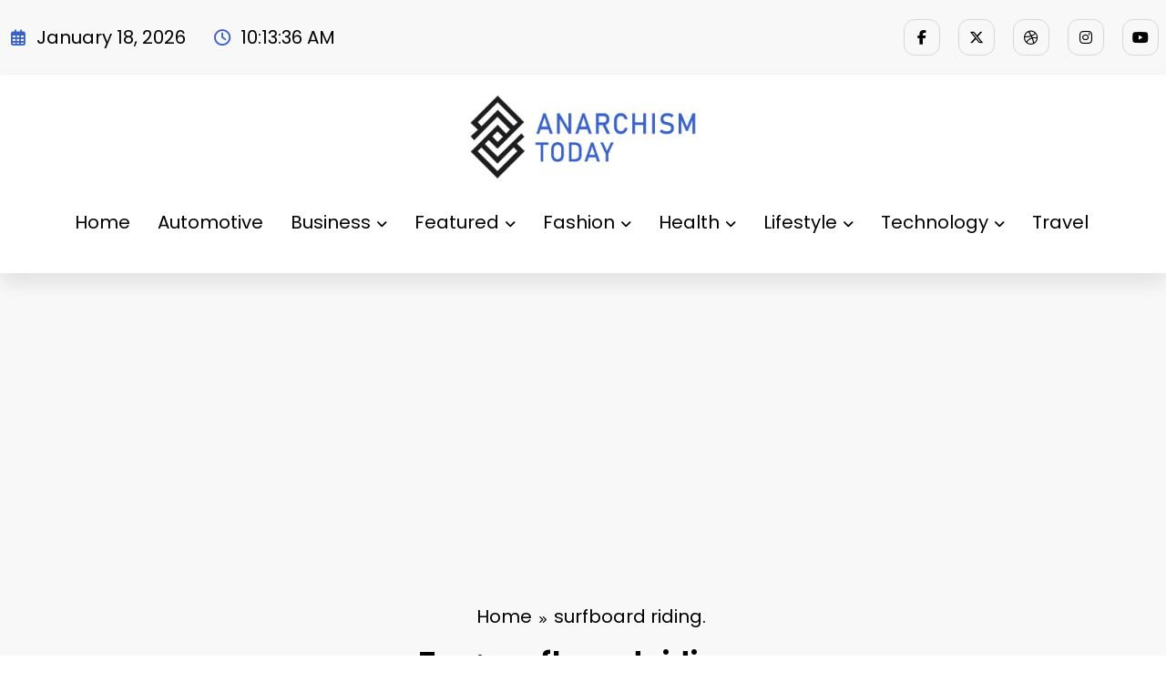

--- FILE ---
content_type: text/html; charset=UTF-8
request_url: https://anarchismtoday.org/tag/surfboard-riding/
body_size: 158858
content:
<!doctype html>
<html lang="en-US">
	<head itemscope itemtype="http://schema.org/WebSite">
		<meta charset="UTF-8">
		<meta http-equiv="X-UA-Compatible" content="IE=edge">
		<meta name="viewport" content="width=device-width,initial-scale=1,shrink-to-fit=no">
		<title>surfboard riding. &#8211; Anarchism Today</title>
<meta name='robots' content='max-image-preview:large' />
<link rel="alternate" type="application/rss+xml" title="Anarchism Today &raquo; Feed" href="https://anarchismtoday.org/feed/" />
<link rel="alternate" type="application/rss+xml" title="Anarchism Today &raquo; Comments Feed" href="https://anarchismtoday.org/comments/feed/" />
<link rel="alternate" type="application/rss+xml" title="Anarchism Today &raquo; surfboard riding. Tag Feed" href="https://anarchismtoday.org/tag/surfboard-riding/feed/" />
<style id='wp-img-auto-sizes-contain-inline-css' type='text/css'>
img:is([sizes=auto i],[sizes^="auto," i]){contain-intrinsic-size:3000px 1500px}
/*# sourceURL=wp-img-auto-sizes-contain-inline-css */
</style>
<link rel='stylesheet' id='newscrunch-theme-fonts-css' href='https://anarchismtoday.org/wp-content/fonts/26e365eda91050b32a8011a3f7f991c7.css?ver=20201110' type='text/css' media='all' />
<style id='wp-emoji-styles-inline-css' type='text/css'>

	img.wp-smiley, img.emoji {
		display: inline !important;
		border: none !important;
		box-shadow: none !important;
		height: 1em !important;
		width: 1em !important;
		margin: 0 0.07em !important;
		vertical-align: -0.1em !important;
		background: none !important;
		padding: 0 !important;
	}
/*# sourceURL=wp-emoji-styles-inline-css */
</style>
<style id='wp-block-library-inline-css' type='text/css'>
:root{--wp-block-synced-color:#7a00df;--wp-block-synced-color--rgb:122,0,223;--wp-bound-block-color:var(--wp-block-synced-color);--wp-editor-canvas-background:#ddd;--wp-admin-theme-color:#007cba;--wp-admin-theme-color--rgb:0,124,186;--wp-admin-theme-color-darker-10:#006ba1;--wp-admin-theme-color-darker-10--rgb:0,107,160.5;--wp-admin-theme-color-darker-20:#005a87;--wp-admin-theme-color-darker-20--rgb:0,90,135;--wp-admin-border-width-focus:2px}@media (min-resolution:192dpi){:root{--wp-admin-border-width-focus:1.5px}}.wp-element-button{cursor:pointer}:root .has-very-light-gray-background-color{background-color:#eee}:root .has-very-dark-gray-background-color{background-color:#313131}:root .has-very-light-gray-color{color:#eee}:root .has-very-dark-gray-color{color:#313131}:root .has-vivid-green-cyan-to-vivid-cyan-blue-gradient-background{background:linear-gradient(135deg,#00d084,#0693e3)}:root .has-purple-crush-gradient-background{background:linear-gradient(135deg,#34e2e4,#4721fb 50%,#ab1dfe)}:root .has-hazy-dawn-gradient-background{background:linear-gradient(135deg,#faaca8,#dad0ec)}:root .has-subdued-olive-gradient-background{background:linear-gradient(135deg,#fafae1,#67a671)}:root .has-atomic-cream-gradient-background{background:linear-gradient(135deg,#fdd79a,#004a59)}:root .has-nightshade-gradient-background{background:linear-gradient(135deg,#330968,#31cdcf)}:root .has-midnight-gradient-background{background:linear-gradient(135deg,#020381,#2874fc)}:root{--wp--preset--font-size--normal:16px;--wp--preset--font-size--huge:42px}.has-regular-font-size{font-size:1em}.has-larger-font-size{font-size:2.625em}.has-normal-font-size{font-size:var(--wp--preset--font-size--normal)}.has-huge-font-size{font-size:var(--wp--preset--font-size--huge)}.has-text-align-center{text-align:center}.has-text-align-left{text-align:left}.has-text-align-right{text-align:right}.has-fit-text{white-space:nowrap!important}#end-resizable-editor-section{display:none}.aligncenter{clear:both}.items-justified-left{justify-content:flex-start}.items-justified-center{justify-content:center}.items-justified-right{justify-content:flex-end}.items-justified-space-between{justify-content:space-between}.screen-reader-text{border:0;clip-path:inset(50%);height:1px;margin:-1px;overflow:hidden;padding:0;position:absolute;width:1px;word-wrap:normal!important}.screen-reader-text:focus{background-color:#ddd;clip-path:none;color:#444;display:block;font-size:1em;height:auto;left:5px;line-height:normal;padding:15px 23px 14px;text-decoration:none;top:5px;width:auto;z-index:100000}html :where(.has-border-color){border-style:solid}html :where([style*=border-top-color]){border-top-style:solid}html :where([style*=border-right-color]){border-right-style:solid}html :where([style*=border-bottom-color]){border-bottom-style:solid}html :where([style*=border-left-color]){border-left-style:solid}html :where([style*=border-width]){border-style:solid}html :where([style*=border-top-width]){border-top-style:solid}html :where([style*=border-right-width]){border-right-style:solid}html :where([style*=border-bottom-width]){border-bottom-style:solid}html :where([style*=border-left-width]){border-left-style:solid}html :where(img[class*=wp-image-]){height:auto;max-width:100%}:where(figure){margin:0 0 1em}html :where(.is-position-sticky){--wp-admin--admin-bar--position-offset:var(--wp-admin--admin-bar--height,0px)}@media screen and (max-width:600px){html :where(.is-position-sticky){--wp-admin--admin-bar--position-offset:0px}}

/*# sourceURL=wp-block-library-inline-css */
</style><style id='global-styles-inline-css' type='text/css'>
:root{--wp--preset--aspect-ratio--square: 1;--wp--preset--aspect-ratio--4-3: 4/3;--wp--preset--aspect-ratio--3-4: 3/4;--wp--preset--aspect-ratio--3-2: 3/2;--wp--preset--aspect-ratio--2-3: 2/3;--wp--preset--aspect-ratio--16-9: 16/9;--wp--preset--aspect-ratio--9-16: 9/16;--wp--preset--color--black: #000000;--wp--preset--color--cyan-bluish-gray: #abb8c3;--wp--preset--color--white: #ffffff;--wp--preset--color--pale-pink: #f78da7;--wp--preset--color--vivid-red: #cf2e2e;--wp--preset--color--luminous-vivid-orange: #ff6900;--wp--preset--color--luminous-vivid-amber: #fcb900;--wp--preset--color--light-green-cyan: #7bdcb5;--wp--preset--color--vivid-green-cyan: #00d084;--wp--preset--color--pale-cyan-blue: #8ed1fc;--wp--preset--color--vivid-cyan-blue: #0693e3;--wp--preset--color--vivid-purple: #9b51e0;--wp--preset--gradient--vivid-cyan-blue-to-vivid-purple: linear-gradient(135deg,rgb(6,147,227) 0%,rgb(155,81,224) 100%);--wp--preset--gradient--light-green-cyan-to-vivid-green-cyan: linear-gradient(135deg,rgb(122,220,180) 0%,rgb(0,208,130) 100%);--wp--preset--gradient--luminous-vivid-amber-to-luminous-vivid-orange: linear-gradient(135deg,rgb(252,185,0) 0%,rgb(255,105,0) 100%);--wp--preset--gradient--luminous-vivid-orange-to-vivid-red: linear-gradient(135deg,rgb(255,105,0) 0%,rgb(207,46,46) 100%);--wp--preset--gradient--very-light-gray-to-cyan-bluish-gray: linear-gradient(135deg,rgb(238,238,238) 0%,rgb(169,184,195) 100%);--wp--preset--gradient--cool-to-warm-spectrum: linear-gradient(135deg,rgb(74,234,220) 0%,rgb(151,120,209) 20%,rgb(207,42,186) 40%,rgb(238,44,130) 60%,rgb(251,105,98) 80%,rgb(254,248,76) 100%);--wp--preset--gradient--blush-light-purple: linear-gradient(135deg,rgb(255,206,236) 0%,rgb(152,150,240) 100%);--wp--preset--gradient--blush-bordeaux: linear-gradient(135deg,rgb(254,205,165) 0%,rgb(254,45,45) 50%,rgb(107,0,62) 100%);--wp--preset--gradient--luminous-dusk: linear-gradient(135deg,rgb(255,203,112) 0%,rgb(199,81,192) 50%,rgb(65,88,208) 100%);--wp--preset--gradient--pale-ocean: linear-gradient(135deg,rgb(255,245,203) 0%,rgb(182,227,212) 50%,rgb(51,167,181) 100%);--wp--preset--gradient--electric-grass: linear-gradient(135deg,rgb(202,248,128) 0%,rgb(113,206,126) 100%);--wp--preset--gradient--midnight: linear-gradient(135deg,rgb(2,3,129) 0%,rgb(40,116,252) 100%);--wp--preset--font-size--small: 13px;--wp--preset--font-size--medium: 20px;--wp--preset--font-size--large: 36px;--wp--preset--font-size--x-large: 42px;--wp--preset--spacing--20: 0.44rem;--wp--preset--spacing--30: 0.67rem;--wp--preset--spacing--40: 1rem;--wp--preset--spacing--50: 1.5rem;--wp--preset--spacing--60: 2.25rem;--wp--preset--spacing--70: 3.38rem;--wp--preset--spacing--80: 5.06rem;--wp--preset--shadow--natural: 6px 6px 9px rgba(0, 0, 0, 0.2);--wp--preset--shadow--deep: 12px 12px 50px rgba(0, 0, 0, 0.4);--wp--preset--shadow--sharp: 6px 6px 0px rgba(0, 0, 0, 0.2);--wp--preset--shadow--outlined: 6px 6px 0px -3px rgb(255, 255, 255), 6px 6px rgb(0, 0, 0);--wp--preset--shadow--crisp: 6px 6px 0px rgb(0, 0, 0);}:where(.is-layout-flex){gap: 0.5em;}:where(.is-layout-grid){gap: 0.5em;}body .is-layout-flex{display: flex;}.is-layout-flex{flex-wrap: wrap;align-items: center;}.is-layout-flex > :is(*, div){margin: 0;}body .is-layout-grid{display: grid;}.is-layout-grid > :is(*, div){margin: 0;}:where(.wp-block-columns.is-layout-flex){gap: 2em;}:where(.wp-block-columns.is-layout-grid){gap: 2em;}:where(.wp-block-post-template.is-layout-flex){gap: 1.25em;}:where(.wp-block-post-template.is-layout-grid){gap: 1.25em;}.has-black-color{color: var(--wp--preset--color--black) !important;}.has-cyan-bluish-gray-color{color: var(--wp--preset--color--cyan-bluish-gray) !important;}.has-white-color{color: var(--wp--preset--color--white) !important;}.has-pale-pink-color{color: var(--wp--preset--color--pale-pink) !important;}.has-vivid-red-color{color: var(--wp--preset--color--vivid-red) !important;}.has-luminous-vivid-orange-color{color: var(--wp--preset--color--luminous-vivid-orange) !important;}.has-luminous-vivid-amber-color{color: var(--wp--preset--color--luminous-vivid-amber) !important;}.has-light-green-cyan-color{color: var(--wp--preset--color--light-green-cyan) !important;}.has-vivid-green-cyan-color{color: var(--wp--preset--color--vivid-green-cyan) !important;}.has-pale-cyan-blue-color{color: var(--wp--preset--color--pale-cyan-blue) !important;}.has-vivid-cyan-blue-color{color: var(--wp--preset--color--vivid-cyan-blue) !important;}.has-vivid-purple-color{color: var(--wp--preset--color--vivid-purple) !important;}.has-black-background-color{background-color: var(--wp--preset--color--black) !important;}.has-cyan-bluish-gray-background-color{background-color: var(--wp--preset--color--cyan-bluish-gray) !important;}.has-white-background-color{background-color: var(--wp--preset--color--white) !important;}.has-pale-pink-background-color{background-color: var(--wp--preset--color--pale-pink) !important;}.has-vivid-red-background-color{background-color: var(--wp--preset--color--vivid-red) !important;}.has-luminous-vivid-orange-background-color{background-color: var(--wp--preset--color--luminous-vivid-orange) !important;}.has-luminous-vivid-amber-background-color{background-color: var(--wp--preset--color--luminous-vivid-amber) !important;}.has-light-green-cyan-background-color{background-color: var(--wp--preset--color--light-green-cyan) !important;}.has-vivid-green-cyan-background-color{background-color: var(--wp--preset--color--vivid-green-cyan) !important;}.has-pale-cyan-blue-background-color{background-color: var(--wp--preset--color--pale-cyan-blue) !important;}.has-vivid-cyan-blue-background-color{background-color: var(--wp--preset--color--vivid-cyan-blue) !important;}.has-vivid-purple-background-color{background-color: var(--wp--preset--color--vivid-purple) !important;}.has-black-border-color{border-color: var(--wp--preset--color--black) !important;}.has-cyan-bluish-gray-border-color{border-color: var(--wp--preset--color--cyan-bluish-gray) !important;}.has-white-border-color{border-color: var(--wp--preset--color--white) !important;}.has-pale-pink-border-color{border-color: var(--wp--preset--color--pale-pink) !important;}.has-vivid-red-border-color{border-color: var(--wp--preset--color--vivid-red) !important;}.has-luminous-vivid-orange-border-color{border-color: var(--wp--preset--color--luminous-vivid-orange) !important;}.has-luminous-vivid-amber-border-color{border-color: var(--wp--preset--color--luminous-vivid-amber) !important;}.has-light-green-cyan-border-color{border-color: var(--wp--preset--color--light-green-cyan) !important;}.has-vivid-green-cyan-border-color{border-color: var(--wp--preset--color--vivid-green-cyan) !important;}.has-pale-cyan-blue-border-color{border-color: var(--wp--preset--color--pale-cyan-blue) !important;}.has-vivid-cyan-blue-border-color{border-color: var(--wp--preset--color--vivid-cyan-blue) !important;}.has-vivid-purple-border-color{border-color: var(--wp--preset--color--vivid-purple) !important;}.has-vivid-cyan-blue-to-vivid-purple-gradient-background{background: var(--wp--preset--gradient--vivid-cyan-blue-to-vivid-purple) !important;}.has-light-green-cyan-to-vivid-green-cyan-gradient-background{background: var(--wp--preset--gradient--light-green-cyan-to-vivid-green-cyan) !important;}.has-luminous-vivid-amber-to-luminous-vivid-orange-gradient-background{background: var(--wp--preset--gradient--luminous-vivid-amber-to-luminous-vivid-orange) !important;}.has-luminous-vivid-orange-to-vivid-red-gradient-background{background: var(--wp--preset--gradient--luminous-vivid-orange-to-vivid-red) !important;}.has-very-light-gray-to-cyan-bluish-gray-gradient-background{background: var(--wp--preset--gradient--very-light-gray-to-cyan-bluish-gray) !important;}.has-cool-to-warm-spectrum-gradient-background{background: var(--wp--preset--gradient--cool-to-warm-spectrum) !important;}.has-blush-light-purple-gradient-background{background: var(--wp--preset--gradient--blush-light-purple) !important;}.has-blush-bordeaux-gradient-background{background: var(--wp--preset--gradient--blush-bordeaux) !important;}.has-luminous-dusk-gradient-background{background: var(--wp--preset--gradient--luminous-dusk) !important;}.has-pale-ocean-gradient-background{background: var(--wp--preset--gradient--pale-ocean) !important;}.has-electric-grass-gradient-background{background: var(--wp--preset--gradient--electric-grass) !important;}.has-midnight-gradient-background{background: var(--wp--preset--gradient--midnight) !important;}.has-small-font-size{font-size: var(--wp--preset--font-size--small) !important;}.has-medium-font-size{font-size: var(--wp--preset--font-size--medium) !important;}.has-large-font-size{font-size: var(--wp--preset--font-size--large) !important;}.has-x-large-font-size{font-size: var(--wp--preset--font-size--x-large) !important;}
/*# sourceURL=global-styles-inline-css */
</style>

<style id='classic-theme-styles-inline-css' type='text/css'>
/*! This file is auto-generated */
.wp-block-button__link{color:#fff;background-color:#32373c;border-radius:9999px;box-shadow:none;text-decoration:none;padding:calc(.667em + 2px) calc(1.333em + 2px);font-size:1.125em}.wp-block-file__button{background:#32373c;color:#fff;text-decoration:none}
/*# sourceURL=/wp-includes/css/classic-themes.min.css */
</style>
<link rel='stylesheet' id='contact-form-7-css' href='https://anarchismtoday.org/wp-content/plugins/contact-form-7/includes/css/styles.css?ver=6.1.4' type='text/css' media='all' />
<link rel='stylesheet' id='ez-toc-css' href='https://anarchismtoday.org/wp-content/plugins/easy-table-of-contents/assets/css/screen.min.css?ver=2.0.80' type='text/css' media='all' />
<style id='ez-toc-inline-css' type='text/css'>
div#ez-toc-container .ez-toc-title {font-size: 120%;}div#ez-toc-container .ez-toc-title {font-weight: 500;}div#ez-toc-container ul li , div#ez-toc-container ul li a {font-size: 95%;}div#ez-toc-container ul li , div#ez-toc-container ul li a {font-weight: 500;}div#ez-toc-container nav ul ul li {font-size: 90%;}.ez-toc-box-title {font-weight: bold; margin-bottom: 10px; text-align: center; text-transform: uppercase; letter-spacing: 1px; color: #666; padding-bottom: 5px;position:absolute;top:-4%;left:5%;background-color: inherit;transition: top 0.3s ease;}.ez-toc-box-title.toc-closed {top:-25%;}
.ez-toc-container-direction {direction: ltr;}.ez-toc-counter ul{counter-reset: item ;}.ez-toc-counter nav ul li a::before {content: counters(item, '.', decimal) '. ';display: inline-block;counter-increment: item;flex-grow: 0;flex-shrink: 0;margin-right: .2em; float: left; }.ez-toc-widget-direction {direction: ltr;}.ez-toc-widget-container ul{counter-reset: item ;}.ez-toc-widget-container nav ul li a::before {content: counters(item, '.', decimal) '. ';display: inline-block;counter-increment: item;flex-grow: 0;flex-shrink: 0;margin-right: .2em; float: left; }
/*# sourceURL=ez-toc-inline-css */
</style>
<link rel='stylesheet' id='animate-css' href='https://anarchismtoday.org/wp-content/themes/newscrunch/assets/css/animate.min.css?ver=6.9' type='text/css' media='all' />
<link rel='stylesheet' id='newscrunch-menu-css-css' href='https://anarchismtoday.org/wp-content/themes/newscrunch/assets/css/theme-menu.css?ver=6.9' type='text/css' media='all' />
<link rel='stylesheet' id='owl-carousel-css' href='https://anarchismtoday.org/wp-content/themes/newscrunch/assets/css/owl.carousel.min.css?ver=6.9' type='text/css' media='all' />
<link rel='stylesheet' id='magnific-popup-css' href='https://anarchismtoday.org/wp-content/themes/newscrunch/assets/css/magnific-popup.css?ver=6.9' type='text/css' media='all' />
<link rel='stylesheet' id='newscrunch-style-css' href='https://anarchismtoday.org/wp-content/themes/newscrunch/style.css?ver=6.9' type='text/css' media='all' />
<link rel='stylesheet' id='font-awesome-min-css' href='https://anarchismtoday.org/wp-content/themes/newscrunch/assets/css/font-awesome/css/all.min.css?ver=6.9' type='text/css' media='all' />
<link rel='stylesheet' id='newscrunch-dark-css' href='https://anarchismtoday.org/wp-content/themes/newscrunch/assets/css/dark.css?ver=6.9' type='text/css' media='all' />
<link rel='stylesheet' id='recent-posts-widget-with-thumbnails-public-style-css' href='https://anarchismtoday.org/wp-content/plugins/recent-posts-widget-with-thumbnails/public.css?ver=7.1.1' type='text/css' media='all' />
<script type="text/javascript" src="https://anarchismtoday.org/wp-includes/js/jquery/jquery.min.js?ver=3.7.1" id="jquery-core-js"></script>
<script type="text/javascript" src="https://anarchismtoday.org/wp-includes/js/jquery/jquery-migrate.min.js?ver=3.4.1" id="jquery-migrate-js"></script>
<link rel="https://api.w.org/" href="https://anarchismtoday.org/wp-json/" /><link rel="alternate" title="JSON" type="application/json" href="https://anarchismtoday.org/wp-json/wp/v2/tags/4396" /><link rel="EditURI" type="application/rsd+xml" title="RSD" href="https://anarchismtoday.org/xmlrpc.php?rsd" />
<meta name="generator" content="WordPress 6.9" />
		<!-- Custom Logo: hide header text -->
		<style id="custom-logo-css" type="text/css">
			.site-title, .site-description {
				position: absolute;
				clip-path: inset(50%);
			}
		</style>
		<meta name="google-site-verification" content="yM2BEbDUhZmyd2cNogxS0xmP2S42yxJK-ktTwU8A1oU" />
<script async src="https://pagead2.googlesyndication.com/pagead/js/adsbygoogle.js?client=ca-pub-0124197621847357"
     crossorigin="anonymous"></script>		<style>
			.custom-logo, .dark-custom-logo{
				width: 250px; 
				height: auto;
			}
			@media only screen and (max-width: 992px){
			.custom-logo, .dark-custom-logo{
				width: 200px; 
				height: auto;
			}}
			@media only screen and (max-width: 500px){
			.custom-logo, .dark-custom-logo{
				width: 150px; 
				height: auto;
			}}
		</style>
				
					<style>
				.menu-item.spnc-dark-layout{ display: none;}
			</style>
	 
            <style type="text/css">
            	/* Position secondary image on top */
				.products .product .secondary-image {position: absolute;top: 0;left: 0;width: 100%;height: 100%;opacity: 0;transition: opacity 0.3s ease-in-out;}
                        </style>
	            <style>
            [data-theme="spnc_light"] .header-sidebar .spnc-left .head-contact-info li.header-date .date {
                color: #;
            }
            [data-theme="spnc_light"] .header-sidebar .spnc-left .head-contact-info li.header-time .time {
                color: #;
            }

            /* css for dark */
            [data-theme="spnc_dark"] .header-sidebar .spnc-left .head-contact-info li.header-date .date {
                color: #;
            }
            [data-theme="spnc_dark"] .newsblogger :is(.header-sidebar.header-1 .spnc-left .head-contact-info li.header-date .date, .header-sidebar.header-2 .spnc-left .head-contact-info li.header-date .date) {
                color: #fff;
            }
            [data-theme="spnc_dark"] .header-sidebar .spnc-left .head-contact-info li.header-time .time {
                color: #;
            }
            [data-theme="spnc_dark"] .newsblogger :is(.header-sidebar.header-1 .spnc-left .head-contact-info li.header-time .time, .header-sidebar.header-2 .spnc-left .head-contact-info li.header-time .time) {
                color: #fff;
            }
        </style>
                        <style type="text/css">
                        body.newscrunch #page .spnc-cat-links a.newscrunch_category_2                            {
                                background: #3661cf;
                            }
                        body .spnc-category-page .spnc-blog-cat-wrapper .spnc-first-catpost .spnc-cat-links a.newscrunch_category_2, .spnc-cat-first-post .spnc-post .spnc-post-content .spnc-cat-links a.newscrunch_category_2                                {
                                    color: #3661cf;
                                }
                    </style>
                                    <style type="text/css">
                        body.newscrunch #page .spnc-cat-links a.newscrunch_category_3                            {
                                background: #3661cf;
                            }
                        body .spnc-category-page .spnc-blog-cat-wrapper .spnc-first-catpost .spnc-cat-links a.newscrunch_category_3, .spnc-cat-first-post .spnc-post .spnc-post-content .spnc-cat-links a.newscrunch_category_3                                {
                                    color: #3661cf;
                                }
                    </style>
                                    <style type="text/css">
                        body.newscrunch #page .spnc-cat-links a.newscrunch_category_education                            {
                                background: #3661cf;
                            }
                        body .spnc-category-page .spnc-blog-cat-wrapper .spnc-first-catpost .spnc-cat-links a.newscrunch_category_education, .spnc-cat-first-post .spnc-post .spnc-post-content .spnc-cat-links a.newscrunch_category_education                                {
                                    color: #3661cf;
                                }
                    </style>
                                    <style type="text/css">
                        body.newscrunch #page .spnc-cat-links a.newscrunch_category_entertainment                            {
                                background: #3661cf;
                            }
                        body .spnc-category-page .spnc-blog-cat-wrapper .spnc-first-catpost .spnc-cat-links a.newscrunch_category_entertainment, .spnc-cat-first-post .spnc-post .spnc-post-content .spnc-cat-links a.newscrunch_category_entertainment                                {
                                    color: #3661cf;
                                }
                    </style>
                                    <style type="text/css">
                        body.newscrunch #page .spnc-cat-links a.newscrunch_category_environment                            {
                                background: #3661cf;
                            }
                        body .spnc-category-page .spnc-blog-cat-wrapper .spnc-first-catpost .spnc-cat-links a.newscrunch_category_environment, .spnc-cat-first-post .spnc-post .spnc-post-content .spnc-cat-links a.newscrunch_category_environment                                {
                                    color: #3661cf;
                                }
                    </style>
                                    <style type="text/css">
                        body.newscrunch #page .spnc-cat-links a.newscrunch_category_fashion                            {
                                background: #3661cf;
                            }
                        body .spnc-category-page .spnc-blog-cat-wrapper .spnc-first-catpost .spnc-cat-links a.newscrunch_category_fashion, .spnc-cat-first-post .spnc-post .spnc-post-content .spnc-cat-links a.newscrunch_category_fashion                                {
                                    color: #3661cf;
                                }
                    </style>
                                    <style type="text/css">
                        body.newscrunch #page .spnc-cat-links a.newscrunch_category_featured                            {
                                background: #3661cf;
                            }
                        body .spnc-category-page .spnc-blog-cat-wrapper .spnc-first-catpost .spnc-cat-links a.newscrunch_category_featured, .spnc-cat-first-post .spnc-post .spnc-post-content .spnc-cat-links a.newscrunch_category_featured                                {
                                    color: #3661cf;
                                }
                    </style>
                                    <style type="text/css">
                        body.newscrunch #page .spnc-cat-links a.newscrunch_category_finance                            {
                                background: #3661cf;
                            }
                        body .spnc-category-page .spnc-blog-cat-wrapper .spnc-first-catpost .spnc-cat-links a.newscrunch_category_finance, .spnc-cat-first-post .spnc-post .spnc-post-content .spnc-cat-links a.newscrunch_category_finance                                {
                                    color: #3661cf;
                                }
                    </style>
                                    <style type="text/css">
                        body.newscrunch #page .spnc-cat-links a.newscrunch_category_9                            {
                                background: #3661cf;
                            }
                        body .spnc-category-page .spnc-blog-cat-wrapper .spnc-first-catpost .spnc-cat-links a.newscrunch_category_9, .spnc-cat-first-post .spnc-post .spnc-post-content .spnc-cat-links a.newscrunch_category_9                                {
                                    color: #3661cf;
                                }
                    </style>
                                    <style type="text/css">
                        body.newscrunch #page .spnc-cat-links a.newscrunch_category_10                            {
                                background: #3661cf;
                            }
                        body .spnc-category-page .spnc-blog-cat-wrapper .spnc-first-catpost .spnc-cat-links a.newscrunch_category_10, .spnc-cat-first-post .spnc-post .spnc-post-content .spnc-cat-links a.newscrunch_category_10                                {
                                    color: #3661cf;
                                }
                    </style>
                                    <style type="text/css">
                        body.newscrunch #page .spnc-cat-links a.newscrunch_category_11                            {
                                background: #3661cf;
                            }
                        body .spnc-category-page .spnc-blog-cat-wrapper .spnc-first-catpost .spnc-cat-links a.newscrunch_category_11, .spnc-cat-first-post .spnc-post .spnc-post-content .spnc-cat-links a.newscrunch_category_11                                {
                                    color: #3661cf;
                                }
                    </style>
                                    <style type="text/css">
                        body.newscrunch #page .spnc-cat-links a.newscrunch_category_internet                            {
                                background: #3661cf;
                            }
                        body .spnc-category-page .spnc-blog-cat-wrapper .spnc-first-catpost .spnc-cat-links a.newscrunch_category_internet, .spnc-cat-first-post .spnc-post .spnc-post-content .spnc-cat-links a.newscrunch_category_internet                                {
                                    color: #3661cf;
                                }
                    </style>
                                    <style type="text/css">
                        body.newscrunch #page .spnc-cat-links a.newscrunch_category_14                            {
                                background: #3661cf;
                            }
                        body .spnc-category-page .spnc-blog-cat-wrapper .spnc-first-catpost .spnc-cat-links a.newscrunch_category_14, .spnc-cat-first-post .spnc-post .spnc-post-content .spnc-cat-links a.newscrunch_category_14                                {
                                    color: #3661cf;
                                }
                    </style>
                                    <style type="text/css">
                        body.newscrunch #page .spnc-cat-links a.newscrunch_category_15                            {
                                background: #669c9b;
                            }
                        body .spnc-category-page .spnc-blog-cat-wrapper .spnc-first-catpost .spnc-cat-links a.newscrunch_category_15, .spnc-cat-first-post .spnc-post .spnc-post-content .spnc-cat-links a.newscrunch_category_15                                {
                                    color: #669c9b;
                                }
                    </style>
                                    <style type="text/css">
                        body.newscrunch #page .spnc-cat-links a.newscrunch_category_lifestyle                            {
                                background: #3661cf;
                            }
                        body .spnc-category-page .spnc-blog-cat-wrapper .spnc-first-catpost .spnc-cat-links a.newscrunch_category_lifestyle, .spnc-cat-first-post .spnc-post .spnc-post-content .spnc-cat-links a.newscrunch_category_lifestyle                                {
                                    color: #3661cf;
                                }
                    </style>
                                    <style type="text/css">
                        body.newscrunch #page .spnc-cat-links a.newscrunch_category_16                            {
                                background: #3661cf;
                            }
                        body .spnc-category-page .spnc-blog-cat-wrapper .spnc-first-catpost .spnc-cat-links a.newscrunch_category_16, .spnc-cat-first-post .spnc-post .spnc-post-content .spnc-cat-links a.newscrunch_category_16                                {
                                    color: #3661cf;
                                }
                    </style>
                                    <style type="text/css">
                        body.newscrunch #page .spnc-cat-links a.newscrunch_category_17                            {
                                background: #3661cf;
                            }
                        body .spnc-category-page .spnc-blog-cat-wrapper .spnc-first-catpost .spnc-cat-links a.newscrunch_category_17, .spnc-cat-first-post .spnc-post .spnc-post-content .spnc-cat-links a.newscrunch_category_17                                {
                                    color: #3661cf;
                                }
                    </style>
                                    <style type="text/css">
                        body.newscrunch #page .spnc-cat-links a.newscrunch_category_parenting                            {
                                background: #3661cf;
                            }
                        body .spnc-category-page .spnc-blog-cat-wrapper .spnc-first-catpost .spnc-cat-links a.newscrunch_category_parenting, .spnc-cat-first-post .spnc-post .spnc-post-content .spnc-cat-links a.newscrunch_category_parenting                                {
                                    color: #3661cf;
                                }
                    </style>
                                    <style type="text/css">
                        body.newscrunch #page .spnc-cat-links a.newscrunch_category_pets                            {
                                background: #3661cf;
                            }
                        body .spnc-category-page .spnc-blog-cat-wrapper .spnc-first-catpost .spnc-cat-links a.newscrunch_category_pets, .spnc-cat-first-post .spnc-post .spnc-post-content .spnc-cat-links a.newscrunch_category_pets                                {
                                    color: #3661cf;
                                }
                    </style>
                                    <style type="text/css">
                        body.newscrunch #page .spnc-cat-links a.newscrunch_category_1                            {
                                background: #3661cf;
                            }
                        body .spnc-category-page .spnc-blog-cat-wrapper .spnc-first-catpost .spnc-cat-links a.newscrunch_category_1, .spnc-cat-first-post .spnc-post .spnc-post-content .spnc-cat-links a.newscrunch_category_1                                {
                                    color: #3661cf;
                                }
                    </style>
                                    <style type="text/css">
                        body.newscrunch #page .spnc-cat-links a.newscrunch_category_20                            {
                                background: #669c9b;
                            }
                        body .spnc-category-page .spnc-blog-cat-wrapper .spnc-first-catpost .spnc-cat-links a.newscrunch_category_20, .spnc-cat-first-post .spnc-post .spnc-post-content .spnc-cat-links a.newscrunch_category_20                                {
                                    color: #669c9b;
                                }
                    </style>
                                    <style type="text/css">
                        body.newscrunch #page .spnc-cat-links a.newscrunch_category_relationships                            {
                                background: #3661cf;
                            }
                        body .spnc-category-page .spnc-blog-cat-wrapper .spnc-first-catpost .spnc-cat-links a.newscrunch_category_relationships, .spnc-cat-first-post .spnc-post .spnc-post-content .spnc-cat-links a.newscrunch_category_relationships                                {
                                    color: #3661cf;
                                }
                    </style>
                                    <style type="text/css">
                        body.newscrunch #page .spnc-cat-links a.newscrunch_category_shopping                            {
                                background: #3661cf;
                            }
                        body .spnc-category-page .spnc-blog-cat-wrapper .spnc-first-catpost .spnc-cat-links a.newscrunch_category_shopping, .spnc-cat-first-post .spnc-post .spnc-post-content .spnc-cat-links a.newscrunch_category_shopping                                {
                                    color: #3661cf;
                                }
                    </style>
                                    <style type="text/css">
                        body.newscrunch #page .spnc-cat-links a.newscrunch_category_23                            {
                                background: #3661cf;
                            }
                        body .spnc-category-page .spnc-blog-cat-wrapper .spnc-first-catpost .spnc-cat-links a.newscrunch_category_23, .spnc-cat-first-post .spnc-post .spnc-post-content .spnc-cat-links a.newscrunch_category_23                                {
                                    color: #3661cf;
                                }
                    </style>
                                    <style type="text/css">
                        body.newscrunch #page .spnc-cat-links a.newscrunch_category_24                            {
                                background: #3661cf;
                            }
                        body .spnc-category-page .spnc-blog-cat-wrapper .spnc-first-catpost .spnc-cat-links a.newscrunch_category_24, .spnc-cat-first-post .spnc-post .spnc-post-content .spnc-cat-links a.newscrunch_category_24                                {
                                    color: #3661cf;
                                }
                    </style>
                                    <style type="text/css">
                        body.newscrunch #page .spnc-cat-links a.newscrunch_category_25                            {
                                background: #3661cf;
                            }
                        body .spnc-category-page .spnc-blog-cat-wrapper .spnc-first-catpost .spnc-cat-links a.newscrunch_category_25, .spnc-cat-first-post .spnc-post .spnc-post-content .spnc-cat-links a.newscrunch_category_25                                {
                                    color: #3661cf;
                                }
                    </style>
                                    <style type="text/css">
                        body.newscrunch #page .spnc-cat-links a.newscrunch_category_wedding                            {
                                background: #3661cf;
                            }
                        body .spnc-category-page .spnc-blog-cat-wrapper .spnc-first-catpost .spnc-cat-links a.newscrunch_category_wedding, .spnc-cat-first-post .spnc-post .spnc-post-content .spnc-cat-links a.newscrunch_category_wedding                                {
                                    color: #3661cf;
                                }
                    </style>
                        <style>
            body .header-sidebar .widget .custom-social-icons li a {
                color: #;
                background-color: #;
            }
            body .header-sidebar .widget .custom-social-icons li > a:is(:hover,:focus) {
                color: #;
                background-color: #;
            }
            body.newsblogger .header-sidebar.header-2 .widget .custom-social-icons li > a:is(:hover,:focus) {
                background-color: #fff;
            }
            body.newscrunch-plus .header-sidebar .spnc-date-social.spnc-right .custom-date-social-icons li a {
                color: #;
            }
            body.newscrunch-plus #wrapper .header-sidebar .spnc-date-social.spnc-right .custom-date-social-icons li a:hover {
                color: #;
            }
        </style>
            <style>
            /* Site Title Color */
            body .custom-logo-link-url .site-title a,
            body .header-5 .custom-logo-link-url .site-title a,
            body .header-4 .custom-logo-link-url .site-title a {
                color: #;
            }

            /* Site Title Hover Color */
            [data-theme="spnc_light"]  body .custom-logo-link-url .site-title a:hover,
            body .header-5 .custom-logo-link-url .site-title a:hover,
            body .header-4 .custom-logo-link-url .site-title a:hover {
                color: #;
            }

            /* Tagline Color */
            body .custom-logo-link-url .site-description,
            body .header-5 .custom-logo-link-url .site-description,
            body .header-4 .custom-logo-link-url .site-description {
                color: #;
            }

            /* Site Title Color For Dark Layout */
            [data-theme="spnc_dark"] .custom-logo-link-url .site-title a,
            [data-theme="spnc_dark"]  body .header-5 .custom-logo-link-url .site-title a,
            [data-theme="spnc_dark"]  body .header-4 .custom-logo-link-url .site-title a{
                color: #;
            }

            /* Site Title Hover Color For Dark Layout */
            [data-theme="spnc_dark"] body .custom-logo-link-url .site-title a:hover,
            [data-theme="spnc_dark"] body .header-5 .custom-logo-link-url .site-title a:hover,
            [data-theme="spnc_dark"] body .header-4 .custom-logo-link-url .site-title a:hover  {
                color: #;
            }

            /* Tagline Color For Dark Layout */
            [data-theme="spnc_dark"] .custom-logo-link-url .site-description,
            [data-theme="spnc_dark"] body .header-5 .custom-logo-link-url .site-description,
            [data-theme="spnc_dark"] body .header-4 .custom-logo-link-url .site-description{
                color: #;
            }
        </style>
            <style>
            body .header-4 .spnc-custom .spnc-nav li > a,body .header-5 .spnc-custom .spnc-nav li > a, body .header-6 .spnc-custom .spnc-nav li > a, body .header-7 .spnc-custom .spnc-nav li > a, body .header-8 .spnc-custom .spnc-nav li > a, body .header-12 .spnc-custom .spnc-nav li > a, [data-theme="spnc_dark"] body .header-12 .spnc-custom .spnc-nav li > a,
            body .spnc-nav > li.parent-menu a, body .spnc-custom .spnc-nav .dropdown.open > a, body .spnc-custom .spnc-nav li > a, [data-theme="spnc_dark"] body .spnc-nav > li.parent-menu a, [data-theme="spnc_dark"] body .spnc-custom .spnc-nav .dropdown.open > a, [data-theme="spnc_dark"] body .spnc-custom .spnc-nav li > a, .shop-cat-menu .shop-cat-card-list a,
            [data-theme="spnc_dark"] .shop-cat-menu .shop-cat-card-list a,
            .shop-cat-menu .shop-cat-card-list .cat-item:has(.children):after, .shop-cat-menu .shop-cat-card-list .menu-item:has(.sub-menu):after,[data-theme="spnc_dark"] .shop-cat-menu .shop-cat-card-list .cat-item:has(.children):after {
                color: #;
            }
            .header-6 .spnc-custom .spnc-nav li > a:before,[data-theme="spnc_dark"] .header-6 .spnc-custom .spnc-nav li > a:before{
               background-color: #;
            }
            body .spnc-nav > li.parent-menu a:hover, body .spnc-custom .spnc-nav .open > a:hover, body .spnc-custom .spnc-nav .open.active > a:hover,[data-theme="spnc_dark"] body .spnc-nav > li.parent-menu a:hover, [data-theme="spnc_dark"] body .spnc-custom .spnc-nav .open > a:hover, [data-theme="spnc_dark"] body .spnc-custom .spnc-nav .open.active > a:hover, body.newsblogger .header-12 .spnc-custom .spnc-nav .open > a, [data-theme="spnc_dark"] body.newsblogger.nchild .header-12 .spnc-custom .spnc-nav .open > a,
             body .shop-cat-menu .shop-cat-card-list a:is(:hover, :focus)  {
                    color: #;
            }

            [data-theme="spnc_dark"] body .spnc-nav > li.parent-menu a:hover, [data-theme="spnc_dark"] body .spnc-custom .spnc-nav .dropdown.open > a:hover, [data-theme="spnc_dark"] body .spnc-custom .spnc-nav li > a:hover, [data-theme="spnc_dark"] body.newscrunch #wrapper .header-sidebar .spnc-custom .spnc-collapse .spnc-nav li > a:hover{
                color: #;
            }
            body.newscrunch .spnc-custom .spnc-nav > li > a:focus, body.newscrunch .spnc-custom .spnc-nav > li > a:hover, body.newscrunch .spnc-custom .spnc-nav .open > a, body.newscrunch .spnc-custom .spnc-nav .open > a:focus, body.newscrunch .spnc-custom .spnc-nav .open > a:hover,
            [data-theme="spnc_dark"] body.newscrunch .header-4 .spnc-custom .spnc-nav li > a:hover, [data-theme="spnc_dark"] body .header-4 .spnc-custom .spnc-nav .open > a,[data-theme="spnc_dark"] body .header-4 .spnc-custom .spnc-nav .dropdown.open > a:hover,[data-theme="spnc_dark"] body.newscrunch .spnc-custom .spnc-nav .open > a,[data-theme="spnc_dark"] body .header-7 .spnc-nav > li.parent-menu a:hover, [data-theme="spnc_dark"] body .header-7 .spnc-custom .spnc-nav .dropdown.open > a:hover,body.newscrunch .spnc-custom .spnc-nav.nav > li > a:hover, body.newscrunch .spnc-custom .spnc-nav.nav > li > a:focus,[data-theme="spnc_dark"] body.newscrunch .spnc-custom .spnc-nav.nav > li > a:focus,[data-theme="spnc_dark"] body .spnc-nav > li.parent-menu .dropdown-menu a:focus,.header-6 .spnc-custom .spnc-nav li > a:before, [data-theme="spnc_dark"] .header-12.plus-header .spnc-custom .spnc-nav .open > a, body.newsblogger.nchild .header-12 .spnc-custom .spnc-nav > li > a:is(:hover, :focus) {
                color: #;
            }
            .header-6 .spnc-custom .spnc-nav li.open > a:before, [data-theme="spnc_dark"] .header-6 .spnc-custom .spnc-nav li.open > a:before {
                   background-color: #;
                   }
            body .spnc-custom .spnc-nav > .active > a, body .spnc-custom .spnc-nav .open .dropdown-menu > .active > a, .spnc-custom .spnc-nav .open .dropdown-menu > .active > a:hover, .spnc-custom .spnc-nav .open .dropdown-menu > .active > a:focus, .spnc-custom .spnc-nav > .active > a, .spnc-custom .spnc-nav > .active > a:hover, body .spnc-custom .spnc-nav > .active.open > a,body .spnc-custom .spnc-nav > .active > a:hover,[data-theme="spnc_dark"] body #wrapper .spnc-custom .spnc-nav .open .dropdown-menu > .active > a,[data-theme="spnc_dark"] body.newscrunch #wrapper .spnc-custom .spnc-nav .open .dropdown-menu > .active > a,[data-theme="spnc_dark"] body.newscrunch .spnc-custom .spnc-nav .open .dropdown-menu > .active > a:hover, .newsblogger .spnc-custom .spnc-nav .open .dropdown-menu > .active > a, body.newsblogger .header-12.header-sidebar .spnc.spnc-custom .spnc-nav > .active.menu-item > a,     [data-theme="spnc_dark"] body.newscrunch #wrapper .header-sidebar.header-2 .spnc.spnc-custom .spnc-collapse .spnc-nav li.active > a, body.newsblogger .header-2 .spnc.spnc-custom .spnc-nav > .active > a, .newsblogger .header-2 .spnc-custom .spnc-nav .open .dropdown-menu > .active > a  {
                color: #;
            }

           body.newscrunch .spnc-custom .spnc-nav > .active > a:hover,body.newscrunch .spnc-custom .spnc-nav > .active > a, body.newscrunch .spnc-custom .spnc-nav > .active > a:focus, body.newscrunch .spnc-custom .spnc-nav > li.parent-menu.active > a:hover, .spnc-custom .spnc-nav li.active > a:hover,body.newscrunch .spnc-custom .spnc-nav .dropdown-menu > .active > a:hover, body.newscrunch .spnc-custom .spnc-nav .open .dropdown-menu > .active > a:hover,[data-theme="spnc_dark"] body .spnc-custom .spnc-nav .dropdown.open.active > a,[data-theme="spnc_dark"] body.newscrunch .spnc-custom .spnc-nav .open .dropdown-menu > .active > a:hover,[data-theme="spnc_dark"] body .spnc-custom .spnc-nav .dropdown.open.active > a:hover,body .spnc-wrapper .header-2 .spnc-custom .spnc-nav > .active > a, body .spnc-wrapper .header-2 .spnc-custom .spnc-nav > .active > a:hover, body .spnc-wrapper .header-2 .spnc-custom .spnc-nav > .active > a:focus,[data-theme="spnc_dark"] body.newscrunch #wrapper .header-sidebar .spnc-custom .spnc-nav > li.parent-menu .dropdown-menu li.active > a:hover,[data-theme="spnc_dark"] body #wrapper .header-6 .spnc-custom .spnc-nav > .active > a,[data-theme="spnc_dark"] body.newscrunch #wrapper .header-6 .spnc-custom .spnc-nav > .active.open > a:hover,[data-theme="spnc_dark"] body.newscrunch #wrapper .header-sidebar .spnc-custom .spnc-collapse .spnc-nav li.active > a:hover,[data-theme="spnc_dark"] body.newscrunch .header-8 .spnc-custom .spnc-nav > .active > a, body .header-8.header-sidebar .spnc-custom .spnc-collapse .spnc-nav .dropdown-menu li.active > a:hover,body.newscrunch .header-3 .spnc-custom .spnc-nav > .active > a, body.newscrunch .header-3 .spnc-custom .spnc-nav > .active > a:hover, body.newscrunch .header-3 .spnc-custom .spnc-nav > .active > a:focus,[data-theme="spnc_dark"] body.newscrunch #wrapper .header-3 .spnc-custom .spnc-nav > .active > a,[data-theme="spnc_dark"] body.newscrunch #wrapper .header-5 .spnc-custom .spnc-nav > .active > a,body.newscrunch #wrapper .header-5 .spnc-custom .spnc-nav > .active > a,[data-theme="spnc_dark"] body.newscrunch #wrapper .header-6 .spnc-custom .spnc-nav > .active > a,body.newscrunch #wrapper .header-6 .spnc-custom .spnc-nav > .active > a ,[data-theme="spnc_dark"] body.newscrunch #wrapper .header-8 .spnc-custom .spnc-nav > .active > a,body.newscrunch #wrapper .header-8 .spnc-custom .spnc-nav > .active > a,body.newscrunch.newscrunch-plus .header-5 .spnc-nav > li.parent-menu .dropdown-menu .active > a, body .header-12 .spnc-custom .spnc-nav > .active > a, [data-theme="spnc_dark"] body #wrapper .header-12 .spnc-custom .spnc-nav > .active > a, [data-theme="spnc_dark"] body.newsblogger .header-12 .spnc-custom .spnc-nav > .active > a, [data-theme="spnc_dark"] body.newsblogger .spnc-custom .spnc-nav .open .dropdown-menu > .active > a, [data-theme="spnc_dark"] body.newsblogger .header-12 .spnc-custom .spnc-nav .dropdown.open.active > a, [data-theme="spnc_dark"] .newsblogger .spnc-nav > li.parent-menu.dropdown .dropdown-menu .open > a, body.newsblogger .header-12 .spnc-custom .spnc-nav .dropdown.open.active > a, body.newsblogger .spnc-nav > li.parent-menu.dropdown .dropdown-menu .open > a, [data-theme="spnc_dark"] .newsblogger.nchild .header-1 .spnc-nav > li.parent-menu.active > a, body.newsblogger.nchild .header-12 .spnc-custom .spnc-nav > .active > a, [data-theme="spnc_dark"] body.newscrunch.newsblogger #wrapper .header-12.header-sidebar .spnc-custom .collapse.spnc-collapse .spnc-nav li.active > a, body.newsblogger.nchild .header-12 .spnc-custom .spnc-nav .open .dropdown-menu > .active > a, body.newsblogger.nchild .header-12 .spnc-custom .spnc-nav .open .dropdown-menu > .active > a:is(:hover, :focus), 
           .newsblogger .header-13 .spnc-custom .spnc-nav>.active>a, .newsblogger .header-13 .spnc-custom .spnc-nav>.active>a:hover, .newsblogger .header-13 .spnc-custom .spnc-nav>.active>a:focus,
           [data-theme="spnc_dark"] body.newscrunch.newsblogger #wrapper .header-12.header-sidebar .spnc.spnc-custom .spnc-collapse .spnc-nav .dropdown-menu > li.active > a, 
           [data-theme="spnc_dark"] body.newscrunch.newsblogger #wrapper .header-12.header-sidebar .spnc.spnc-custom .spnc-collapse .spnc-nav li.active > a {
                color: #;
            }
             [data-theme="spnc_dark"] body #wrapper .header-6 .spnc-custom .spnc-nav > .active.open > a:before{background-color: #;}
            .header-6 .spnc-custom .spnc-nav li > a:hover:before{
                background-color: #;
            }
            body .spnc-wrapper .header-2 .spnc-custom .spnc-nav li.active > a:after,body .spnc-wrapper .header-2 .spnc-custom .spnc-nav li.active > a:before,body .spnc-wrapper .header-2 .spnc-custom .spnc-nav li.active > a:hover:after,body .spnc-wrapper .header-2 .spnc-custom .spnc-nav li.active > a:hover:before, body.newscrunch .header-2 .spnc-custom .spnc-nav .open .dropdown-menu > .active > a:hover:after,.header-3 .spnc-custom .spnc-nav li.active > a:after, .header-3 .spnc-custom .spnc-nav li.active > a:before,.header-3 .spnc-custom .spnc-nav li.active > a:hover:after, .header-3 .spnc-custom .spnc-nav li.active > a:hover:before, body.newscrunch .header-3 .spnc-custom .spnc-nav .open .dropdown-menu > .active > a:hover:after,.header-5 .spnc-custom .spnc-nav li.active > a:before,.header-6 .spnc-custom .spnc-nav .dropdown-menu li.active > a:before,.header-6 .spnc-custom .spnc-nav li.active > a:before,.header-6 .spnc-custom .spnc-nav .dropdown-menu li.active > a:hover:before, .header-6 .spnc-custom .spnc-nav li.active a:hover:before{
               background-color: #;
           }
           body .spnc-wrapper .header-2 .spnc-custom .spnc-nav li a:hover:after,body .spnc-wrapper .header-2 .spnc-custom .spnc-nav li a:hover:before,.header-3 .spnc-custom .spnc-nav li a:hover:after, .header-3 .spnc-custom .spnc-nav li a:hover:before, .header-5 .spnc-custom .spnc-nav li a:hover:before,body.newscrunch .header-6 .spnc-custom .spnc-nav li a:hover:before{
               background-color: #;
           }
            body .spnc-custom .dropdown-menu, body .spnc-custom .open .dropdown-menu,.header-6 .spnc-custom .spnc-nav .dropdown-menu li > a:before {
                background-color: #;
            }
            body .spnc-custom .dropdown-menu > li > a, body .spnc-custom .spnc-nav .open .dropdown-menu > a, body .spnc-custom .spnc-nav .dropdown-menu .open > a,[data-theme="spnc_dark"] body .spnc-custom .dropdown-menu > li > a, [data-theme="spnc_dark"] body .spnc-custom .spnc-nav .open .dropdown-menu > a, [data-theme="spnc_dark"] body .spnc-custom .spnc-nav .dropdown-menu .open > a,[data-theme="spnc_dark"] body .spnc-nav > li.parent-menu .dropdown-menu a,body .header-4 .spnc-custom .dropdown-menu > li > a,body .header-5 .spnc-custom .dropdown-menu > li > a,body .header-6 .spnc-custom .dropdown-menu > li > a , body .header-7 .spnc-custom .dropdown-menu > li > a, body .header-8 .spnc-custom .dropdown-menu > li > a,body.newscrunch .header-5 .spnc-nav > li.parent-menu .dropdown-menu a,
            body .header-12 .spnc-custom .spnc-nav .dropdown-menu li > a,[data-theme="spnc_dark"] .header-12 .spnc-custom .spnc-nav .dropdown-menu li > a{
                color: #;
                -webkit-text-fill-color: unset;
            }
            .header-6 .spnc-custom .spnc-nav .dropdown-menu li > a:before {
                background-color: #;
            }
            body .spnc-custom .spnc-nav .dropdown-menu > li > a:hover, body .spnc-custom .spnc-nav .open .dropdown-menu > .active > a:hover,[data-theme="spnc_dark"] body .spnc-custom .spnc-nav .dropdown-menu > li > a:hover, [data-theme="spnc_dark"] body .spnc-custom .spnc-nav .open .dropdown-menu > .active > a:hover,[data-theme="spnc_dark"] body .spnc-custom .spnc-nav .dropdown-menu .dropdown.open > a:hover, .header-4 .spnc-custom .spnc-nav .dropdown-menu .open > a:hover,[data-theme="spnc_dark"] body.newscrunch .header-4 .spnc-custom .spnc-nav .dropdown-menu li> a:hover ,.header-5 .spnc-custom .spnc-nav .dropdown-menu .open > a:hover,body.newscrunch .spnc-custom .spnc-nav .open > .dropdown-menu  a:hover,body .header-5 .spnc-custom .spnc-nav .dropdown-menu li > a:hover, body .header-6 .spnc-custom .spnc-nav .dropdown-menu li > a:hover, body .header-7 .spnc-custom .spnc-nav .dropdown-menu li > a:hover,[data-theme="spnc_dark"] body.newscrunch #wrapper .header-sidebar .spnc-custom .spnc-nav > li.parent-menu .dropdown-menu li > a:hover,body .header-8.header-sidebar .spnc-custom .spnc-collapse .spnc-nav .dropdown-menu li > a:hover,body.newscrunch .header-5 .spnc-custom .spnc-nav .dropdown-menu li > a:hover, body.newscrunch .header-6 .spnc-custom .spnc-nav .dropdown-menu li > a:hover,body.newscrunch .header-7 .spnc-custom .spnc-nav .dropdown-menu li > a:hover, body.newsblogger .header-12 .spnc-custom .spnc-nav .dropdown-menu > li > a:is(:hover,:focus), body.newsblogger .spnc-custom .spnc-nav .dropdown-menu > li > a:is(:hover,:focus), [data-theme="spnc_dark"] .newsblogger .header-12 .spnc-custom .spnc-nav .dropdown-menu li > a:hover, body.newsblogger .spnc-nav > li.parent-menu.dropdown .dropdown-menu .open > a, [data-theme="spnc_dark"] body.newsblogger .spnc-nav > li.parent-menu.dropdown .dropdown-menu .open > a, body.newsblogger.nchild .header-12 .spnc-custom .spnc-nav .dropdown-menu li > a:is(:hover, :focus)  {
                color: #;
                -webkit-text-fill-color: unset;
            }
            body .spnc-wrapper .header-2 .spnc-custom .spnc-nav .dropdown-menu li a:hover:after, .header-3 .spnc-custom .spnc-nav .dropdown-menu li a:hover:after,.header-6 .spnc-custom .spnc-nav .dropdown-menu li > a:hover:before{
                background-color: #;
            }
            @media (max-width: 1100px){
                body.newscrunch .spnc-custom .spnc-nav.nav > li.active > a,
                [data-theme="spnc_dark"] body.newscrunch #wrapper .header-sidebar .spnc-custom .spnc-collapse .spnc-nav li.active > a,
                [data-theme="spnc_dark"] body.newscrunch #wrapper #page .header-sidebar .spnc-custom .spnc-collapse .spnc-nav .dropdown-menu > .active > a,
                [data-theme="spnc_dark"] body.newscrunch #wrapper .header-sidebar.header-2 .spnc-custom .spnc-collapse .spnc-nav li.active > a,[data-theme="spnc_dark"] body.newscrunch #wrapper .header-sidebar.header-6 .spnc-custom .spnc-collapse .spnc-nav li.active > a,[data-theme="spnc_dark"] body.newscrunch #wrapper .header-sidebar.header-7 .spnc-custom .spnc-collapse .spnc-nav li.active > a,[data-theme="spnc_dark"] body.newscrunch #wrapper .header-sidebar.header-8 .spnc-custom .spnc-collapse .spnc-nav li.active > a,[data-theme="spnc_dark"] body.newscrunch-plus.newscrunch #wrapper .header-sidebar.header-2 .spnc-custom .spnc-collapse .spnc-nav li.active > a,[data-theme="spnc_dark"] body.newscrunch.newscrunch-plus #wrapper .header-sidebar.header-3 .spnc-custom .spnc-collapse .spnc-nav li.active > a,[data-theme="spnc_dark"] body.newscrunch.newscrunch-plus #wrapper .header-sidebar.header-4 .spnc-custom .spnc-collapse .spnc-nav li.active > a,[data-theme="spnc_dark"] body.newscrunch.newscrunch-plus #wrapper .header-sidebar.header-5 .spnc-custom .spnc-collapse .spnc-nav li.active > a,[data-theme="spnc_dark"] body.newscrunch.newscrunch-plus #wrapper .header-sidebar.header-6 .spnc-custom .spnc-collapse .spnc-nav li.active > a,[data-theme="spnc_dark"] body.newscrunch.newscrunch-plus #wrapper .header-sidebar.header-7 .spnc-custom .spnc-collapse .spnc-nav li.active > a,[data-theme="spnc_dark"] body.newscrunch.newscrunch-plus #wrapper .header-sidebar.header-8 .spnc-custom .spnc-collapse .spnc-nav li.active > a, [data-theme="spnc_dark"] body.newscrunch.newsblogger #wrapper .header-sidebar.header-12 .spnc-custom .spnc-collapse .spnc-nav li.active > a, [data-theme="spnc_dark"] body.newscrunch #wrapper .header-12.header-sidebar .spnc-custom.bg-color .spnc-collapse .spnc-nav li.active > a {
                     color: #;
                }
                body.newscrunch .spnc-custom .spnc-nav.nav li > a, body .spnc-custom .spnc-nav.nav li > a,
                [data-theme="spnc_dark"] body.newscrunch #wrapper .header-sidebar .spnc-custom .spnc-collapse .spnc-nav li > a,.header-sidebar.header-8 .spnc-custom .spnc-collapse .spnc-nav li > a{ color: #;
                }
                body.newscrunch .spnc-custom .dropdown-menu > li > a,  body.newscrunch .spnc-nav > li.parent-menu .dropdown-menu a,
                [data-theme="spnc_dark"] body.newscrunch #wrapper .header-sidebar .spnc-custom .spnc-nav > li.parent-menu .dropdown-menu a,.header-sidebar.header-8 .spnc-custom .spnc-collapse .spnc-nav li > .dropdown-menu a,body.newscrunch .header-5 .spnc-nav > li.parent-menu .dropdown-menu a, body.newscrunch .header-7 .spnc-custom .spnc-nav .dropdown-menu li > a, body.newsblogger .spnc-custom .dropdown-menu > li > a,  body.newsblogger .spnc-nav > li.parent-menu .dropdown-menu a, body.newscrunch .header-5 .spnc-custom .spnc-nav > li.parent-menu .dropdown-menu a:not(.dropdown-menu > li.active > a) {
                     color: #;
                }
                body .spnc-custom .dropdown-menu > li > a:hover,  body .spnc-nav > li.parent-menu .dropdown-menu a:hover{
                    color: #;
                }
                body .spnc-custom .spnc-nav .open .dropdown-menu > .active > a{
                     color: #;
                }
                body #wrapper .spnc-custom .spnc-nav.nav .dropdown-menu > .active > a, body  #wrapper .spnc-custom .spnc-nav.nav .dropdown-menu > .active > a:hover, body #wrapper .spnc-custom .spnc-nav.nav .dropdown-menu > .active > a:focus{
                    color: #;
                }
                body.newscrunch .spnc-custom .spnc-nav li > a.search-icon{
                   color: #bbb;

                }
            }
            @media (min-width: 1100px){
            body.newscrunch .header-3 .spnc-custom .spnc-nav > .active > a:before,body.newscrunch .header-3 .spnc-custom .spnc-nav > .active > a:after,body.newscrunch .header-3 .spnc-custom .spnc-nav .dropdown-menu > .active > a:before,body.newscrunch .header-3 .spnc-custom .spnc-nav .dropdown-menu > .active > a:after {background-color: #;}
            body.newscrunch .header-3  .spnc-custom .spnc-nav > li > a:before, body.newscrunch .header-3 .spnc-custom .spnc-nav > li > a:after{ background-color: #;}
            body.newscrunch .header-5 .spnc-custom .spnc-nav > .active > a:before,body.newscrunch .header-5 .spnc-custom .spnc-nav  > .active > a:hover:before{background-color: #;}
            body.newscrunch .header-5  .spnc-custom .spnc-nav > li > a:hover:before{ background-color: #;}
            body.newscrunch .header-6 .spnc-custom .spnc-nav > .active > a:before,body.newscrunch .header-6 .spnc-custom .spnc-nav  > .active > a:hover:before{background-color: #;}
            body.newscrunch .header-6  .spnc-custom .spnc-nav > li > a:hover:before{ background-color: #;}
        }

            @media (max-width: 1100px) {
            [data-theme="spnc_light"]  body.newscrunch .header-2 .spnc-custom .spnc-nav li > a.search-icon{color: #;}

            [data-theme="spnc_light"] body.newscrunch .header-4 .spnc-dark-icon{color: #;}
            }
            [data-theme="spnc_light"] .spnc-custom .spnc-nav li > a.search-icon,
            [data-theme="spnc_light"] body .header-4 .spnc-custom .spnc-nav li > a.search-icon,
            [data-theme="spnc_light"] .header-7 .spnc-custom .spnc-nav li > a.search-icon i,
            [data-theme="spnc_light"] .shop-product-search form button{
                color: #;
            }
            @media (max-width: 1100px) {
                body.newscrunch :is(.header-1, .header-3, .header-5, .header-6, .header-8, .header-12) .spnc-custom .spnc-nav li > a.search-icon {
                    color: #;
                }
            }
            [data-theme="spnc_dark"] body.newscrunch .spnc-custom .spnc-nav li > a.search-icon,
            [data-theme="spnc_dark"] .header-7 .spnc-custom .spnc-nav li > a.search-icon i,
            [data-theme="spnc_dark"] .shop-product-search form button{
                color: #;
            }
            [data-theme="spnc_light"] .spnc-dark-icon,
            [data-theme="spnc_light"] body .header-5 .spnc-dark-icon{
                color: #;
            } 
            [data-theme="spnc_dark"] .spnc-dark-icon,
            [data-theme="spnc_dark"] body .header-5 .spnc-dark-icon,
            [data-theme="spnc_dark"] .header-12.plus-header .spnc-dark-icon i{
                color: #;
            }
        </style>
            <style>
            body .site-info {
                background-color: #000000;
            }
            body .site-footer .site-info .footer-nav li a, body .site-footer .site-info .footer-nav li a {
                color: #ffffff;
            }
            body .site-footer .site-info .footer-nav li a:hover, body .site-footer .site-info .footer-nav li a:hover,
            body.newsblogger .site-footer .site-info .footer-nav li a:is(:hover,:focus) {
                color: #3661cf;
            }
            body .site-info p.copyright-section {
                color: #a7a7a7;
            }
            body.newsblogger .site-info p.copyright-section {
                color: #ffffff;
            }
            body .site-info p.copyright-section a {
                color: #ffffff;
            }
            body.newsblogger .site-info p.copyright-section a {
                color: #369ef6;
            }
            body .site-info p.copyright-section a:hover {
                color: #3661cf;
            }
        </style>
     
        <style type="text/css">
         .header-sidebar.header-1 .spnc-custom .spnc-navbar { padding: 0; }
        </style>
                <style type="text/css">
            .header-sidebar.header-1 .spnc-navbar .spnc-container {border-radius: 0;}
            .header-sidebar.header-1 .spnc-custom .spnc-navbar{border-radius: 0;}
        </style> 
    <style>body #wrapper { background-color: #EEEEF5; }</style><link rel="icon" href="https://anarchismtoday.org/wp-content/uploads/2022/06/anarchism-today-favicon-50x50.png" sizes="32x32" />
<link rel="icon" href="https://anarchismtoday.org/wp-content/uploads/2022/06/anarchism-today-favicon-300x300.png" sizes="192x192" />
<link rel="apple-touch-icon" href="https://anarchismtoday.org/wp-content/uploads/2022/06/anarchism-today-favicon-300x300.png" />
<meta name="msapplication-TileImage" content="https://anarchismtoday.org/wp-content/uploads/2022/06/anarchism-today-favicon-300x300.png" />
	</head>

	    <body data-ocssl='1' class="archive tag tag-surfboard-riding tag-4396 wp-custom-logo wp-embed-responsive wp-theme-newscrunch wide front  newscrunch" itemtype='https://schema.org/Blog' itemscope='itemscope'>
		  
<div class="spnc-wrapper spnc-btn-2" id="wrapper">
	<div id="page" class="site a_effect1 custom-i_effect1">
		<a class="skip-link screen-reader-text" href="#content">Skip to content</a>
		<header class="header-sidebar header-1 spnc-header-center" itemscope itemtype="http://schema.org/WPHeader">
	<div class="spnc-topbar">
	<div class="spnc-container">
				<aside class="widget spnc-left">
			<ul class="head-contact-info">
									<li class="header-date"><i class='far fa-calendar-alt'></i><span class="date">January 18, 2026</span></li>
									<li class="header-time"><i class="far fa-regular fa-clock"></i><span class="time newscrunch-topbar-time"></span></li>
							</ul>
		</aside>
				<aside class="widget spnc-right">
			<ul class="custom-social-icons">
						                    <li>
		                      <a target='_blank' href="#" title="facebook-f"><i class="fab fa-facebook-f"></i></a>
		                    </li>
				     			                    <li>
		                      <a target='_blank' href="#" title="fa-brands fa-x-twitter"><i class="fa-brands fa-x-twitter"></i></a>
		                    </li>
				     			                    <li>
		                      <a target='_blank' href="#" title="dribbble"><i class="fab fa-dribbble"></i></a>
		                    </li>
				     			                    <li>
		                      <a target='_blank' href="#" title="instagram"><i class="fab fa-instagram"></i></a>
		                    </li>
				     			                    <li>
		                      <a target='_blank' href="#" title="youtube"><i class="fab fa-youtube"></i></a>
		                    </li>
				     				</ul>
		</aside>
			</div>
</div>
	<nav class="spnc spnc-custom  trsprnt-menu " role="navigation" itemscope itemtype="http://schema.org/SiteNavigationElement">	
		<div class="spnc-navbar">
			<div class="spnc-container">
						<div class="spnc-header">
			<a href="https://anarchismtoday.org/" class="custom-logo-link" rel="home"><img width="1256" height="469" src="https://anarchismtoday.org/wp-content/uploads/2022/06/anarchism-today-logo.png" class="custom-logo" alt="Anarchism Today" decoding="async" fetchpriority="high" srcset="https://anarchismtoday.org/wp-content/uploads/2022/06/anarchism-today-logo.png 1256w, https://anarchismtoday.org/wp-content/uploads/2022/06/anarchism-today-logo-300x112.png 300w, https://anarchismtoday.org/wp-content/uploads/2022/06/anarchism-today-logo-1024x382.png 1024w, https://anarchismtoday.org/wp-content/uploads/2022/06/anarchism-today-logo-768x287.png 768w, https://anarchismtoday.org/wp-content/uploads/2022/06/anarchism-today-logo-260x97.png 260w, https://anarchismtoday.org/wp-content/uploads/2022/06/anarchism-today-logo-50x19.png 50w, https://anarchismtoday.org/wp-content/uploads/2022/06/anarchism-today-logo-150x56.png 150w" sizes="(max-width: 1256px) 100vw, 1256px" /></a>					<a href="https://anarchismtoday.org/" class="dark-custom-logo-link " rel="home" aria-current="page" itemprop="url" title="Anarchism Today">
						<img width="220" height="120" src="https://anarchismtoday.org/wp-content/uploads/2022/06/anarchism-today-logo.png" class="dark-custom-logo" alt="Anarchism Today" style="display: none;" itemprop="image">
					</a>
					</div>	
	
				<!-- Collect the nav links, forms, and other content for toggling -->
				<button class="spnc-menu-open spnc-toggle" type="button" aria-controls="menu"aria-expanded="false" onclick="openNav()" aria-label="Menu"><i class="fas fa-bars"></i></button>
				<div class="collapse spnc-collapse" id="spnc-menu-open">
					<a class="spnc-menu-close" onclick="closeNav()" href="#" title="Close Off-Canvas"><i class="fa-solid fa-xmark"></i></a>
							<div class="spnc-header">
			<a href="https://anarchismtoday.org/" class="custom-logo-link" rel="home"><img width="1256" height="469" src="https://anarchismtoday.org/wp-content/uploads/2022/06/anarchism-today-logo.png" class="custom-logo" alt="Anarchism Today" decoding="async" srcset="https://anarchismtoday.org/wp-content/uploads/2022/06/anarchism-today-logo.png 1256w, https://anarchismtoday.org/wp-content/uploads/2022/06/anarchism-today-logo-300x112.png 300w, https://anarchismtoday.org/wp-content/uploads/2022/06/anarchism-today-logo-1024x382.png 1024w, https://anarchismtoday.org/wp-content/uploads/2022/06/anarchism-today-logo-768x287.png 768w, https://anarchismtoday.org/wp-content/uploads/2022/06/anarchism-today-logo-260x97.png 260w, https://anarchismtoday.org/wp-content/uploads/2022/06/anarchism-today-logo-50x19.png 50w, https://anarchismtoday.org/wp-content/uploads/2022/06/anarchism-today-logo-150x56.png 150w" sizes="(max-width: 1256px) 100vw, 1256px" /></a>					<a href="https://anarchismtoday.org/" class="dark-custom-logo-link " rel="home" aria-current="page" itemprop="url" title="Anarchism Today">
						<img width="220" height="120" src="https://anarchismtoday.org/wp-content/uploads/2022/06/anarchism-today-logo.png" class="dark-custom-logo" alt="Anarchism Today" style="display: none;" itemprop="image">
					</a>
					</div>	
						<div class="ml-auto">
						<div class="menu-main-menu-container"><ul class="nav spnc-nav spnc-right"><li id="menu-item-4751" class="menu-item menu-item-type-custom menu-item-object-custom menu-item-home parent-menu menu-item-4751"><a href="https://anarchismtoday.org">Home</a></li>
<li id="menu-item-4754" class="menu-item menu-item-type-taxonomy menu-item-object-category parent-menu menu-item-4754"><a href="https://anarchismtoday.org/cars-and-trucks/">Automotive</a></li>
<li id="menu-item-4753" class="menu-item menu-item-type-taxonomy menu-item-object-category menu-item-has-children parent-menu menu-item-type-custom dropdown"><a href="https://anarchismtoday.org/business-and-management/">Business<i class="fas fa-angle-down"></i></a>
<ul class="dropdown-menu">
	<li id="menu-item-4760" class="menu-item menu-item-type-taxonomy menu-item-object-category"><a href="https://anarchismtoday.org/finance/">Finance</a></li>
	<li id="menu-item-4769" class="menu-item menu-item-type-taxonomy menu-item-object-category"><a href="https://anarchismtoday.org/online-business/">Online Business</a></li>
	<li id="menu-item-4768" class="menu-item menu-item-type-taxonomy menu-item-object-category"><a href="https://anarchismtoday.org/marketing-and-advertising/">Marketing and Advertising</a></li>
	<li id="menu-item-4765" class="menu-item menu-item-type-taxonomy menu-item-object-category"><a href="https://anarchismtoday.org/jobs-and-careers/">Jobs and Careers</a></li>
	<li id="menu-item-4773" class="menu-item menu-item-type-taxonomy menu-item-object-category"><a href="https://anarchismtoday.org/real-estate/">Real Estate</a></li>
</ul>
</li>
<li id="menu-item-4759" class="menu-item menu-item-type-taxonomy menu-item-object-category menu-item-has-children parent-menu menu-item-type-custom dropdown"><a href="https://anarchismtoday.org/featured/">Featured<i class="fas fa-angle-down"></i></a>
<ul class="dropdown-menu">
	<li id="menu-item-4755" class="menu-item menu-item-type-taxonomy menu-item-object-category"><a href="https://anarchismtoday.org/education/">Education</a></li>
	<li id="menu-item-4757" class="menu-item menu-item-type-taxonomy menu-item-object-category"><a href="https://anarchismtoday.org/environment/">Environment</a></li>
	<li id="menu-item-4766" class="menu-item menu-item-type-taxonomy menu-item-object-category"><a href="https://anarchismtoday.org/law-and-orders/">Law and Orders</a></li>
</ul>
</li>
<li id="menu-item-4758" class="menu-item menu-item-type-taxonomy menu-item-object-category menu-item-has-children parent-menu menu-item-type-custom dropdown"><a href="https://anarchismtoday.org/fashion/">Fashion<i class="fas fa-angle-down"></i></a>
<ul class="dropdown-menu">
	<li id="menu-item-4756" class="menu-item menu-item-type-taxonomy menu-item-object-category"><a href="https://anarchismtoday.org/entertainment/">Entertainment</a></li>
	<li id="menu-item-4779" class="menu-item menu-item-type-taxonomy menu-item-object-category"><a href="https://anarchismtoday.org/wedding/">Wedding</a></li>
</ul>
</li>
<li id="menu-item-4762" class="menu-item menu-item-type-taxonomy menu-item-object-category menu-item-has-children parent-menu menu-item-type-custom dropdown"><a href="https://anarchismtoday.org/health-and-fitness/">Health<i class="fas fa-angle-down"></i></a>
<ul class="dropdown-menu">
	<li id="menu-item-4761" class="menu-item menu-item-type-taxonomy menu-item-object-category"><a href="https://anarchismtoday.org/food-and-drink/">Food and Drink</a></li>
</ul>
</li>
<li id="menu-item-4767" class="menu-item menu-item-type-taxonomy menu-item-object-category menu-item-has-children parent-menu menu-item-type-custom dropdown"><a href="https://anarchismtoday.org/lifestyle/">Lifestyle<i class="fas fa-angle-down"></i></a>
<ul class="dropdown-menu">
	<li id="menu-item-4763" class="menu-item menu-item-type-taxonomy menu-item-object-category"><a href="https://anarchismtoday.org/house-and-home/">House and Home</a></li>
	<li id="menu-item-4770" class="menu-item menu-item-type-taxonomy menu-item-object-category"><a href="https://anarchismtoday.org/parenting/">Parenting</a></li>
	<li id="menu-item-4771" class="menu-item menu-item-type-taxonomy menu-item-object-category"><a href="https://anarchismtoday.org/pets/">Pets</a></li>
	<li id="menu-item-4774" class="menu-item menu-item-type-taxonomy menu-item-object-category"><a href="https://anarchismtoday.org/relationships/">Relationships</a></li>
	<li id="menu-item-4775" class="menu-item menu-item-type-taxonomy menu-item-object-category"><a href="https://anarchismtoday.org/shopping/">Shopping</a></li>
</ul>
</li>
<li id="menu-item-4776" class="menu-item menu-item-type-taxonomy menu-item-object-category menu-item-has-children parent-menu menu-item-type-custom dropdown"><a href="https://anarchismtoday.org/technology-and-gadget/">Technology<i class="fas fa-angle-down"></i></a>
<ul class="dropdown-menu">
	<li id="menu-item-4764" class="menu-item menu-item-type-taxonomy menu-item-object-category"><a href="https://anarchismtoday.org/internet/">Internet</a></li>
	<li id="menu-item-4778" class="menu-item menu-item-type-taxonomy menu-item-object-category"><a href="https://anarchismtoday.org/web-development/">Web Development</a></li>
</ul>
</li>
<li id="menu-item-4777" class="menu-item menu-item-type-taxonomy menu-item-object-category parent-menu menu-item-4777"><a href="https://anarchismtoday.org/travel-and-leisure/">Travel</a></li>
</ul></div>					</div>
				</div>
				<!-- /.spnc-collapse -->

				<div class=spnc-head-wrap>
					<div class="spnc-header-right">
											</div>
				</div>
			</div>
			<div class="spnc-nav-menu-overlay"></div>
		</div>
	</nav>
</header>
			<section data-wow-delay=".8s" class=" wow-callback zoomIn page-title-section"  >
				<div class="breadcrumb-overlay"></div>
				<div class="spnc-container">
					<div class="spnc-row spnc-breadcrumb-wrap">
					<div class="spnc-col-1 text-center"><div role="navigation" aria-label="Breadcrumbs" class="breadcrumb-trail breadcrumbs" itemprop="breadcrumb"><ul class="breadcrumb trail-items" itemscope itemtype="http://schema.org/BreadcrumbList"><meta name="numberOfItems" content="2" /><meta name="itemListOrder" content="Ascending" /><li itemprop="itemListElement breadcrumb-item" itemscope itemtype="http://schema.org/ListItem" class="trail-item breadcrumb-item  trail-begin"><a href="https://anarchismtoday.org/" rel="home" itemprop="item"><span itemprop="name">Home</span></a><meta itemprop="position" content="1" /></li><li itemprop="itemListElement breadcrumb-item" itemscope itemtype="http://schema.org/ListItem" class="trail-item breadcrumb-item  trail-end"><span itemprop="name"><span itemprop="name">surfboard riding.</span></span><meta itemprop="position" content="2" /></li></ul></div>		    	<div class="page-title  ">
		    		<h1>Tag: surfboard riding.</h1>		        </div>
		    </div>				    </div>
				</div>
			</section>
		<section class="page-section-space blog spnc-category-page spnc-blog-archive spnc-blog-clr front-grid " id="content">
    <div class="spnc-container">
                <div class="spnc-row">
            <div class="spnc-col-7 spnc-sticky-content"><div class="spnc-blog-cat-wrapper"><div data-wow-delay=".8s" class="wow-callback zoomIn spnc-first-catpost">
	<article  itemscope itemtype="https://schema.org/Article" id="post-4716" class="spnc-post  post-4716 post type-post status-publish format-standard has-post-thumbnail hentry category-travel-and-leisure tag-board-sports tag-longboard-surfing tag-longboard-tips tag-longboarding tag-riding-techniques tag-surf-culture tag-surf-enthusiasts tag-surf-style tag-surfboard tag-surfboard-riding tag-surfboard-tricks tag-surfing tag-wave-riding" >
	    <div class="spnc-post-img i_effect1">
			<a href="https://anarchismtoday.org/travel-and-leisure/can-you-nose-ride-a-longboard/" itemprop="url"  title="Can You Nose Ride a Longboard?" >
				<div class="spnc-post-overlay"></div>
									<!-- Post Featured Image -->
					<figure class="spnc-post-thumbnail i_effect1">
						<img width="1024" height="426" src="https://anarchismtoday.org/wp-content/uploads/2023/10/longboard-02.jpg" class="img-fluid wp-post-image" alt="The Intricacies of Nose Riding" itemprop="image" decoding="async" srcset="https://anarchismtoday.org/wp-content/uploads/2023/10/longboard-02.jpg 1024w, https://anarchismtoday.org/wp-content/uploads/2023/10/longboard-02-300x125.jpg 300w, https://anarchismtoday.org/wp-content/uploads/2023/10/longboard-02-768x320.jpg 768w, https://anarchismtoday.org/wp-content/uploads/2023/10/longboard-02-260x108.jpg 260w, https://anarchismtoday.org/wp-content/uploads/2023/10/longboard-02-50x21.jpg 50w, https://anarchismtoday.org/wp-content/uploads/2023/10/longboard-02-150x62.jpg 150w" sizes="(max-width: 1024px) 100vw, 1024px" />	
					</figure>
							</a>
    	</div>
	    <div class="spnc-post-content">
	            <div class="spnc-content-wrapper">
	                <div class="spnc-post-wrapper">
	                    <header class="spnc-entry-header">
	                    			                        <div class="spnc-entry-meta">
		                            <span itemprop="about" class="spnc-cat-links">		  			<a href="https://anarchismtoday.org/travel-and-leisure/" class="newscrunch_category_24" title="Travel and Leisure">Travel and Leisure</a>
		  		</span>							 	</div>
							 
		                        <h3 itemprop="name" class="spnc-entry-title">
			                        <a class="a_effect1" itemprop="url" href="https://anarchismtoday.org/travel-and-leisure/can-you-nose-ride-a-longboard/" title="Can You Nose Ride a Longboard?">Can You Nose Ride a Longboard?</a>
			                    </h3>
			                	                    </header>
	                    <div class="spnc-entry-content">
	                        <div class="spnc-footer-meta">
	                            <div class="spnc-entry-meta">
		                            									<span itemprop="author" class="spnc-author">
										<i class="fas fa-solid fa-user"></i>
											<a  itemprop="url" href="https://anarchismtoday.org/author/mary/" title="Posts by Mary Brown">
								                Mary Brown</a>
						            </span>				            
									
		                            						            <span class="spnc-date">	
						            	<i class="fas fa-solid fa-clock"></i>
											<a  itemprop="url" href="https://anarchismtoday.org/2023/10" title="date-time"><time itemprop="October 9, 2023" class="entry-date">October 9, 2023</time></a>									</span>
									 
										    
		                            <!-- Post Tag -->
									<span class="spnc-tag-links"><i class="fa fa-tags"></i><a href="https://anarchismtoday.org/tag/board-sports/" rel="tag">board sports</a>, <a href="https://anarchismtoday.org/tag/longboard-surfing/" rel="tag">longboard surfing</a>, <a href="https://anarchismtoday.org/tag/longboard-tips/" rel="tag">longboard tips</a>, <a href="https://anarchismtoday.org/tag/longboarding/" rel="tag">longboarding</a>, <a href="https://anarchismtoday.org/tag/riding-techniques/" rel="tag">riding techniques</a>, <a href="https://anarchismtoday.org/tag/surf-culture/" rel="tag">surf culture</a>, <a href="https://anarchismtoday.org/tag/surf-enthusiasts/" rel="tag">surf enthusiasts</a>, <a href="https://anarchismtoday.org/tag/surf-style/" rel="tag">surf style</a>, <a href="https://anarchismtoday.org/tag/surfboard/" rel="tag">surfboard</a>, <a href="https://anarchismtoday.org/tag/surfboard-riding/" rel="tag">surfboard riding.</a>, <a href="https://anarchismtoday.org/tag/surfboard-tricks/" rel="tag">surfboard tricks</a>, <a href="https://anarchismtoday.org/tag/surfing/" rel="tag">Surfing</a>, <a href="https://anarchismtoday.org/tag/wave-riding/" rel="tag">wave riding</a></span> 
	                            </div>
	                            	                            	<p itemprop="description" class="spnc-description ">When it comes to longboarding, one of the most impressive and difficult maneuvers is nose&hellip;</p>
	                            	                            <a itemprop="url" href="https://anarchismtoday.org/travel-and-leisure/can-you-nose-ride-a-longboard/" class="spnc-more-link" title="Read More">Read More</a>
	                        		                        </div>
	                    </div>
	                </div>
	                	            </div>
	        </div>
	</article>   
</div></div><div class="clrfix"></div>            </div>
            <div class="spnc-col-9 spnc-sticky-sidebar "><div itemscope itemtype="https://schema.org/WPSideBar" class="spnc-sidebar spnc-main-sidebar"><div class="right-sidebar">
		<aside id="recent-posts-5" data-wow-delay=".6s" class="wow-callback zoomIn widget w-c side-bar-widget sidebar-1 widget_recent_entries">
		<div class="spnc-widget-heading"><h2 class="spnc-widget-title" itemprop="name">Recent Posts</h2></div>
		<ul>
											<li>
					<a href="https://anarchismtoday.org/business-and-management/how-to-make-selling-your-home-faster-and-easier/">How to Make Selling Your Home Faster and Easier</a>
									</li>
											<li>
					<a href="https://anarchismtoday.org/lifestyle/bright-starts-6-speed-portable-baby-swing/">Bright Starts 6-Speed Portable Baby Swing: Features Every Parent Should Know</a>
									</li>
											<li>
					<a href="https://anarchismtoday.org/lifestyle/koutemie-5-layer-skateboard-rack-review/">Koutemie 5-Layer Skateboard Rack Review: Storage + Display in One</a>
									</li>
											<li>
					<a href="https://anarchismtoday.org/lifestyle/big-ripper-bike-wheel-size-impact-on-ride-stability/">Big Ripper Bike Wheel Size Impact on Ride Stability</a>
									</li>
											<li>
					<a href="https://anarchismtoday.org/house-and-home/top-reasons-to-choose-a-cordless-drill-set-for-home-diy-projects/">Top Reasons to Choose a Cordless Drill Set for Home DIY Projects</a>
									</li>
											<li>
					<a href="https://anarchismtoday.org/house-and-home/commercial-artificial-grass-enhancing-appeal-and-minimising-maintenance/">Commercial Artificial Grass: Enhancing Appeal and Minimising Maintenance</a>
									</li>
											<li>
					<a href="https://anarchismtoday.org/travel-and-leisure/ways-to-beat-the-january-blues/">Ways to Beat the January Blues</a>
									</li>
											<li>
					<a href="https://anarchismtoday.org/technology-and-gadget/how-is-sheet-metal-made/">How is sheet metal made?</a>
									</li>
											<li>
					<a href="https://anarchismtoday.org/house-and-home/the-truth-behind-five-myths-about-personal-alarms/">The truth behind five myths about personal alarms</a>
									</li>
											<li>
					<a href="https://anarchismtoday.org/house-and-home/how-to-stock-a-commercial-kitchen-in-december/">How to stock a commercial kitchen in December</a>
									</li>
					</ul>

		</aside><aside id="categories-6" data-wow-delay=".6s" class="wow-callback zoomIn widget w-c side-bar-widget sidebar-1 widget_categories"><div class="spnc-widget-heading"><h2 class="spnc-widget-title" itemprop="name">Categories</h2></div>
			<ul>
					<li class="cat-item cat-item-2"><a href="https://anarchismtoday.org/business-and-management/">Business and Management</a>
</li>
	<li class="cat-item cat-item-3"><a href="https://anarchismtoday.org/cars-and-trucks/">Cars and Trucks</a>
</li>
	<li class="cat-item cat-item-4"><a href="https://anarchismtoday.org/education/">Education</a>
</li>
	<li class="cat-item cat-item-5"><a href="https://anarchismtoday.org/entertainment/">Entertainment</a>
</li>
	<li class="cat-item cat-item-354"><a href="https://anarchismtoday.org/environment/">Environment</a>
</li>
	<li class="cat-item cat-item-6"><a href="https://anarchismtoday.org/fashion/">Fashion</a>
</li>
	<li class="cat-item cat-item-7"><a href="https://anarchismtoday.org/featured/">Featured</a>
</li>
	<li class="cat-item cat-item-8"><a href="https://anarchismtoday.org/finance/">Finance</a>
</li>
	<li class="cat-item cat-item-9"><a href="https://anarchismtoday.org/food-and-drink/">Food and Drink</a>
</li>
	<li class="cat-item cat-item-10"><a href="https://anarchismtoday.org/health-and-fitness/">Health and Fitness</a>
</li>
	<li class="cat-item cat-item-11"><a href="https://anarchismtoday.org/house-and-home/">House and Home</a>
</li>
	<li class="cat-item cat-item-13"><a href="https://anarchismtoday.org/internet/">Internet</a>
</li>
	<li class="cat-item cat-item-14"><a href="https://anarchismtoday.org/jobs-and-careers/">Jobs and Careers</a>
</li>
	<li class="cat-item cat-item-15"><a href="https://anarchismtoday.org/law-and-orders/">Law and Orders</a>
</li>
	<li class="cat-item cat-item-4357"><a href="https://anarchismtoday.org/lifestyle/">Lifestyle</a>
</li>
	<li class="cat-item cat-item-16"><a href="https://anarchismtoday.org/marketing-and-advertising/">Marketing and Advertising</a>
</li>
	<li class="cat-item cat-item-17"><a href="https://anarchismtoday.org/online-business/">Online Business</a>
</li>
	<li class="cat-item cat-item-18"><a href="https://anarchismtoday.org/parenting/">Parenting</a>
</li>
	<li class="cat-item cat-item-19"><a href="https://anarchismtoday.org/pets/">Pets</a>
</li>
	<li class="cat-item cat-item-1"><a href="https://anarchismtoday.org/readers_choice/">Readers Choice</a>
</li>
	<li class="cat-item cat-item-20"><a href="https://anarchismtoday.org/real-estate/">Real Estate</a>
</li>
	<li class="cat-item cat-item-21"><a href="https://anarchismtoday.org/relationships/">Relationships</a>
</li>
	<li class="cat-item cat-item-22"><a href="https://anarchismtoday.org/shopping/">Shopping</a>
</li>
	<li class="cat-item cat-item-23"><a href="https://anarchismtoday.org/technology-and-gadget/">Technology and Gadget</a>
</li>
	<li class="cat-item cat-item-24"><a href="https://anarchismtoday.org/travel-and-leisure/">Travel and Leisure</a>
</li>
	<li class="cat-item cat-item-25"><a href="https://anarchismtoday.org/web-development/">Web Development</a>
</li>
	<li class="cat-item cat-item-26"><a href="https://anarchismtoday.org/wedding/">Wedding</a>
</li>
			</ul>

			</aside><aside id="recent-posts-widget-with-thumbnails-3" data-wow-delay=".6s" class="wow-callback zoomIn widget w-c side-bar-widget sidebar-1 recent-posts-widget-with-thumbnails">
<div id="rpwwt-recent-posts-widget-with-thumbnails-3" class="rpwwt-widget">
<div class="spnc-widget-heading"><h2 class="spnc-widget-title" itemprop="name">Popular Posts</h2></div>
	<ul>
		<li><a href="https://anarchismtoday.org/business-and-management/how-to-make-selling-your-home-faster-and-easier/"><img width="75" height="75" src="https://anarchismtoday.org/wp-content/uploads/2026/01/how-to-make-selling-your-home-faster-and-easier--150x150.jpg" class="attachment-75x75 size-75x75 wp-post-image" alt="Ready to move? Skip the stress with these expert tips to prep, price, and list your house. Discover how to sell your home quickly and for top dollar today." decoding="async" loading="lazy" /><span class="rpwwt-post-title">How to Make Selling Your Home Faster and Easier</span></a><div class="rpwwt-post-excerpt">Selling your home isn&#8217;t just about putting up a <span class="rpwwt-post-excerpt-more"> […]</span></div></li>
		<li><a href="https://anarchismtoday.org/lifestyle/bright-starts-6-speed-portable-baby-swing/"><img width="75" height="75" src="https://anarchismtoday.org/wp-content/uploads/2026/01/Cozy-infant-relaxing-in-Bright-Starts-portable-swing-with-plush-toys-overhead-150x150.jpg" class="attachment-75x75 size-75x75 wp-post-image" alt="Cozy infant relaxing in Bright Starts portable swing with plush toys overhead" decoding="async" loading="lazy" /><span class="rpwwt-post-title">Bright Starts 6-Speed Portable Baby Swing: Features Every Parent Should Know</span></a><div class="rpwwt-post-excerpt">Picture this. You hold a crying newborn after a long <span class="rpwwt-post-excerpt-more"> […]</span></div></li>
		<li><a href="https://anarchismtoday.org/lifestyle/koutemie-5-layer-skateboard-rack-review/"><img width="75" height="75" src="https://anarchismtoday.org/wp-content/uploads/2026/01/Koutemie-5-layer-skateboard-wall-rack-fully-loaded-with-colorful-decks-and-helmets-on-hooks-in-a-modern-garage-150x150.jpg" class="attachment-75x75 size-75x75 wp-post-image" alt="Koutemie 5-layer skateboard wall rack fully loaded with colorful decks and helmets on hooks in a modern garage" decoding="async" loading="lazy" /><span class="rpwwt-post-title">Koutemie 5-Layer Skateboard Rack Review: Storage + Display in One</span></a><div class="rpwwt-post-excerpt">Skateboards scatter across floors in many homes. <span class="rpwwt-post-excerpt-more"> […]</span></div></li>
		<li><a href="https://anarchismtoday.org/lifestyle/big-ripper-bike-wheel-size-impact-on-ride-stability/"><img width="75" height="75" src="https://anarchismtoday.org/wp-content/uploads/2026/01/Big-Ripper-Bike-Wheel-Size-Impact-on-Ride-Stability-Guide-150x150.jpg" class="attachment-75x75 size-75x75 wp-post-image" alt="Big Ripper bike with oversized 29-inch wheels parked on urban pavement showing wheel size comparison" decoding="async" loading="lazy" /><span class="rpwwt-post-title">Big Ripper Bike Wheel Size Impact on Ride Stability</span></a><div class="rpwwt-post-excerpt">The Big Ripper has become a beloved choice among BMX <span class="rpwwt-post-excerpt-more"> […]</span></div></li>
		<li><a href="https://anarchismtoday.org/house-and-home/top-reasons-to-choose-a-cordless-drill-set-for-home-diy-projects/"><img width="75" height="75" src="https://anarchismtoday.org/wp-content/uploads/2025/12/A-person-using-a-compact-cordless-drill-set-to-assemble-furniture-in-a-home-workshop-highlighting-portability-and-ease-150x150.jpg" class="attachment-75x75 size-75x75 wp-post-image" alt="A person using a compact cordless drill set to assemble furniture in a home workshop, highlighting portability and ease." decoding="async" loading="lazy" /><span class="rpwwt-post-title">Top Reasons to Choose a Cordless Drill Set for Home DIY Projects</span></a><div class="rpwwt-post-excerpt">Home DIY projects bring joy and satisfaction. You <span class="rpwwt-post-excerpt-more"> […]</span></div></li>
		<li><a href="https://anarchismtoday.org/house-and-home/commercial-artificial-grass-enhancing-appeal-and-minimising-maintenance/"><img width="75" height="75" src="https://anarchismtoday.org/wp-content/plugins/recent-posts-widget-with-thumbnails/default_thumb.gif" class="attachment-75x75" alt="" loading="lazy" /><span class="rpwwt-post-title">Commercial Artificial Grass: Enhancing Appeal and Minimising Maintenance</span></a><div class="rpwwt-post-excerpt">Businesses know that you never get a second chance to <span class="rpwwt-post-excerpt-more"> […]</span></div></li>
		<li><a href="https://anarchismtoday.org/travel-and-leisure/ways-to-beat-the-january-blues/"><img width="75" height="75" src="https://anarchismtoday.org/wp-content/plugins/recent-posts-widget-with-thumbnails/default_thumb.gif" class="attachment-75x75" alt="" loading="lazy" /><span class="rpwwt-post-title">Ways to Beat the January Blues</span></a><div class="rpwwt-post-excerpt">After the fun and sparkle of Christmas, January can <span class="rpwwt-post-excerpt-more"> […]</span></div></li>
		<li><a href="https://anarchismtoday.org/technology-and-gadget/how-is-sheet-metal-made/"><img width="75" height="75" src="https://anarchismtoday.org/wp-content/plugins/recent-posts-widget-with-thumbnails/default_thumb.gif" class="attachment-75x75" alt="" loading="lazy" /><span class="rpwwt-post-title">How is sheet metal made?</span></a><div class="rpwwt-post-excerpt">Sheet metal is a widely used material in construction, <span class="rpwwt-post-excerpt-more"> […]</span></div></li>
		<li><a href="https://anarchismtoday.org/house-and-home/the-truth-behind-five-myths-about-personal-alarms/"><img width="75" height="75" src="https://anarchismtoday.org/wp-content/plugins/recent-posts-widget-with-thumbnails/default_thumb.gif" class="attachment-75x75" alt="" loading="lazy" /><span class="rpwwt-post-title">The truth behind five myths about personal alarms</span></a><div class="rpwwt-post-excerpt">Personal alarms have become a reliable way for people <span class="rpwwt-post-excerpt-more"> […]</span></div></li>
		<li><a href="https://anarchismtoday.org/house-and-home/how-to-stock-a-commercial-kitchen-in-december/"><img width="75" height="75" src="https://anarchismtoday.org/wp-content/plugins/recent-posts-widget-with-thumbnails/default_thumb.gif" class="attachment-75x75" alt="" loading="lazy" /><span class="rpwwt-post-title">How to stock a commercial kitchen in December</span></a><div class="rpwwt-post-excerpt">December is one of the busiest times for commercial <span class="rpwwt-post-excerpt-more"> […]</span></div></li>
	</ul>
</div><!-- .rpwwt-widget -->
</aside></div></div></div>        </div>
    </div>
</section>
<section class="before-footer-ads"></section>	    <footer itemscope itemtype="http://schema.org/WPFooter" class="site-footer bg-default bg-footer-lite spnc-footer-ribbon-1" >
	    					<div class="overlay" style="background-color: rgb(15,11,31,0.9);"></div>
	    					<div class="spnc-container">	
					  	
				</div>
							<div class="site-info">
					<div data-wow-delay=".5s" class="wow-callback slideInLeft spnc-container">
						<div class="spnc-row">
															<div class="spnc-col-1 spnc-right">
									<div class="menu-menu-1-container"><ul id="menu-menu-1" class="footer-nav nav-menu"><li id="menu-item-3435" class="menu-item menu-item-type-post_type menu-item-object-page menu-item-3435"><a href="https://anarchismtoday.org/about/">About</a></li>
<li id="menu-item-3437" class="menu-item menu-item-type-post_type menu-item-object-page menu-item-3437"><a href="https://anarchismtoday.org/contact/">Contact</a></li>
<li id="menu-item-3438" class="menu-item menu-item-type-post_type menu-item-object-page menu-item-3438"><a href="https://anarchismtoday.org/write-for-us/">Write for us</a></li>
<li id="menu-item-3440" class="menu-item menu-item-type-custom menu-item-object-custom menu-item-3440"><a href="https://anarchismtoday.org/sitemap_index.xml">Sitemap</a></li>
<li id="menu-item-3439" class="menu-item menu-item-type-custom menu-item-object-custom menu-item-3439"><a href="https://anarchismtoday.org/feed/">RSS</a></li>
<li id="menu-item-60" class="menu-item menu-item-type-post_type menu-item-object-page menu-item-privacy-policy menu-item-60"><a rel="privacy-policy" href="https://anarchismtoday.org/privacy-policy/">Privacy Policy</a></li>
</ul></div>								</div>
															<div class="spnc-col-1 spnc-left">
									<p class="copyright-section">
										 <a href="https://anarchismtoday.org/">Anarchism Today</a> © 2026 | Powered By <a href="https://spicethemes.com/" rel="nofollow"> SpiceThemes</a>									</p>
								</div> 
							  
						</div>
					</div>
				</div>
					</footer>
	        	<div class="scroll-up custom right"><a href="#totop" title="Back to Top"><i class="fa fa-arrow-up"></i></a></div>
    	    	<style type="text/css">
    		.scroll-up {
    			right: 3.75rem;
    		}
    		.scroll-up.left { right: auto; }
    		.scroll-up.custom a {
		        border-radius: 3px;
		    }
    	</style>
    	    		<style type="text/css">
    			.scroll-up.custom a {
				    background: #;
				    color: #fff;
    			}
    			.scroll-up.custom a:hover {
				    background: #;
				    color: #fff;
    			}
    		</style>
    	</div>
<script>     
        let spncStore = 'spnc-theme';
        var spncp_skin_mode = 'spnc_light';
        let spncGetColor = function () {
            if (localStorage.getItem(spncStore)) {
                return localStorage.getItem(spncStore)
            }
            else {
            	if(spncp_skin_mode == 'spnc_light')
            	{
                return window.matchMedia('(spnc-color-scheme: spnc_dark)').matches ? 'spnc_dark' : 'spnc_light';
                }
                else
                {
                return window.matchMedia('(spnc-color-scheme: spnc_dark)').matches ? 'spnc_light' : 'spnc_dark';	
                }    
            }
        }


        let theme = {
            value: spncGetColor()
        };


        let setPreference = function () {
            localStorage.setItem(spncStore, theme.value);
            reflectPreference();
        }


        if(jQuery('.custom-logo')[0] ){
        var img1 = document.querySelector('.custom-logo').src;
        var img2 = document.querySelector('.dark-custom-logo').src;
        }


        let reflectPreference = function () {
            document.firstElementChild.setAttribute("data-theme", theme.value);
            document.querySelector("#spnc-layout-icon")?.setAttribute("aria-label", theme.value);
            document.querySelector("#spnc-layout-icon-2")?.setAttribute("aria-label", theme.value);
            if(jQuery('.custom-logo')[0] ){
            let logoImageUrl = document.querySelector('img.custom-logo');
            let logoImageUrl1 = document.querySelector('#spnc-menu-open img.custom-logo');
            logoImageUrl.src = theme.value === 'spnc_light' ? img1 : img2;
            logoImageUrl.srcset=theme.value === 'spnc_light' ? img1 : img2;
            logoImageUrl1.src = theme.value === 'spnc_light' ? img1 : img2;
            logoImageUrl1.srcset=theme.value === 'spnc_light' ? img1 : img2;
           }
            let toggleBtn1 = document.querySelector("#spnc-layout-icon");
            if(toggleBtn1!=null)
            {
            	let iconCode = toggleBtn1.querySelector(".fa-solid");
            	iconCode.className = theme.value === 'spnc_light' ? 'fa-solid fa-moon' : 'fa-solid fa-sun';
            }
            
        }


        // set early so no page flashes / CSS is made aware
        reflectPreference();
        window.addEventListener('load', function () {
            reflectPreference();
            let toggleBtn = document.querySelector("#spnc-layout-icon");
            if (toggleBtn) {
                toggleBtn.addEventListener("click", function (event) {
                	event.preventDefault();
                	if(spncp_skin_mode == 'spnc_light')
                	{
                	theme.value = theme.value === 'spnc_light' ? 'spnc_dark' : 'spnc_light';			
                	}
                	else
                	{
                		theme.value = theme.value === 'spnc_dark' ? 'spnc_light' : 'spnc_dark';
                	}
                    
                    setPreference();
                });
            }

            let toggleBtn2 = document.querySelector("#spnc-layout-icon-2");
	        if (toggleBtn2) {
	            toggleBtn2.addEventListener("click", function () {
	                event.preventDefault();
	                	if(spncp_skin_mode == 'spnc_light')
	                	{
	                	theme.value = theme.value === 'spnc_light' ? 'spnc_dark' : 'spnc_light';			
	                	}
	                	else
	                	{
	                		theme.value = theme.value === 'spnc_dark' ? 'spnc_light' : 'spnc_dark';
	                	}
	                    
	                    setPreference();

	            });
	        }
        });

        
        // sync with system changes
        window.matchMedia('(spnc-color-scheme: spnc_light)')
            .addEventListener('change', ({matches: isDark}) => {
                theme.value = isDark ? 'spnc_light' : 'spnc_dark';
                setPreference();
        });     
</script>
<script type="speculationrules">
{"prefetch":[{"source":"document","where":{"and":[{"href_matches":"/*"},{"not":{"href_matches":["/wp-*.php","/wp-admin/*","/wp-content/uploads/*","/wp-content/*","/wp-content/plugins/*","/wp-content/themes/newscrunch/*","/*\\?(.+)"]}},{"not":{"selector_matches":"a[rel~=\"nofollow\"]"}},{"not":{"selector_matches":".no-prefetch, .no-prefetch a"}}]},"eagerness":"conservative"}]}
</script>
<style type="text/css">
/*--------------------------------------------------------------
1.0 Common
--------------------------------------------------------------*/
a:hover , a:focus {color: #3661cf;}
.entry-meta a:hover span,.entry-meta a:focus span {color: #3661cf;}
dl dd a, dl dd a:hover, dl dd a:focus, ul li a:focus { color: #3661cf; }

/*--------------------------------------------------------------
2.0 Forms
--------------------------------------------------------------*/
button,
input[type="button"],
input[type="submit"] {color: #ffffff;border:1px solid #3661cf;}
button:hover,
button:focus,
input[type="button"]:hover,
input[type="button"]:focus,
input[type="submit"]:hover,
input[type="submit"]:focus {background: #3661cf;}
/* Placeholder text color */
.form-control:focus { border: thin dotted #3661cf; }

/*============================3.0 BUTTONS============================*/
.btn-default { background: #3661cf;border: 1px solid #3661cf;}
.btn-light:hover, .btn-light:focus { background: #3661cf;border: 1px solid #3661cf; }
.btn-default-dark { background: #3661cf; }
.btn-default-light { background: #3661cf;border: 1px solid #3661cf; }
.btn-default-light:hover, .btn-default-light:focus { color: #3661cf;border: 1px solid #3661cf; }
.btn-border { border: 2px solid #3661cf; }
.btn-border:hover, .btn-border:focus { border: 2px solid #3661cf;}
.btn-light:not(:disabled):not(.disabled):active {
  background-color: #3661cf;
  border-color: #3661cf;
}
/*===================================================================================*/
/*  MENUBAR SECTION
/*===================================================================================*/
.spnc-custom .spnc-nav > li > a:focus,
.spnc-custom .spnc-nav > li > a:hover,
.spnc-custom .spnc-nav .open > a,
.spnc-custom .spnc-nav .open > a:focus,
.spnc-custom .spnc-nav .open > a:hover {
  color: #3661cf;
    background-color: transparent;
}
.spnc-custom .spnc-nav > .active > a,
.spnc-custom .spnc-nav > .active > a:hover,
.spnc-custom .spnc-nav > .active > a:focus {
 color: #ffffff;
  background-color: #3661cf;
}
.spnc-custom .dropdown-menu {
  border-top: 2px solid #3661cf;
  border-bottom: 2px solid #3661cf;
}
.spnc-custom .spnc-nav .open .dropdown-menu > .active > a,
.spnc-custom .spnc-nav .open .dropdown-menu > .active > a:hover,
.spnc-custom .spnc-nav .open .dropdown-menu > .active > a:focus {
  background-color: transparent;
  color: #3661cf;
}
/* spnc Classic */
.spnc-classic .spnc-nav > li > a:hover,
.spnc-classic .spnc-nav > li > a:focus {
  background-color: transparent;
  color: #3661cf;
}
.spnc-classic .spnc-nav > .open > a,
.spnc-classic .spnc-nav > .open > a:hover,
.spnc-classic .spnc-nav > .open > a:focus {
  background-color: transparent;
  color: #3661cf;
}
.spnc-classic .spnc-nav > .active > a,
.spnc-classic .spnc-nav > .active > a:hover,
.spnc-classic .spnc-nav > .active > a:focus {
  background-color: transparent;
  color: #3661cf;
    border-top: 2px solid #3661cf;
}
/*Dropdown Menus & Submenus Css----------------------------------------------------------*/
.spnc-custom .dropdown-menu {
  border-top: 2px solid #3661cf;
  border-bottom: 2px solid #3661cf;
}
/*===================================================================================*/
/*  CART ICON
/*===================================================================================*/
.cart-header:hover > a { color: #3661cf; }
.cart-header > a .cart-total { background: #3661cf; }
/*===================================================================================*/
/*  HEADER CONTACT WIDGET
/*===================================================================================*/
.head-contact-info i{color: #3661cf;}
.contact-icon i { color: #3661cf; }
.custom-social-icons li > a:hover,
.custom-social-icons li > a:focus {background-color: #3661cf;color:#ffffff;border-color:#3661cf ;}
.layout-2 .custom-social-icons li > a:hover, .layout-2 .custom-social-icons li > a:focus {background-color: #ffffff;color:#3661cf;}
form.search-form input.search-submit, input[type="submit"], button[type="submit"] {
    background-color: #3661cf;
  }
 .spnc.spnc-custom .header-button a{ background-color: #3661cf;border:2px solid #3661cf;}
 .spnc.spnc-custom .header-button a:hover,.spnc.spnc-custom .header-button a:focus{color:#fff;background-color: #eb6558;border: 2px solid #eb6558; }
 .head-contact-info li a:hover, .head-contact-info li a:focus { color: #3661cf; }  
 .layout-2 .head-contact-info li a:hover,.layout-2 .head-contact-info li a:focus {
    color: #f5f5f5;
} 
.site-info {
    background-color: #000;
    position: relative
}
.sidebar .widget .wp-block-tag-cloud a:hover,
.sidebar .widget .wp-block-tag-cloud a:focus,
.footer-sidebar .widget .wp-block-tag-cloud a:hover,
.footer-sidebar .widget .wp-block-tag-cloud a:focus {
  color: #ffffff;
  background-color: #3661cf;
}
.subscribe-form .btn-default:hover,
.subscribe-form .btn-default:focus {
  color: #fff;
  background: #3661cf;
}
 .site-footer .site-info .footer-nav li a:hover, .site-footer .site-info .footer-nav li a:focus{color: #3661cf;}
  .entry-meta i {color: #3661cf;} 
  .post .entry-content .more-link:hover{ border:1px solid #3661cf;background-color: #3661cf;color: #ffffff;}
  .page-breadcrumb > li a:hover { color: #3661cf; }
.pagination a.active {
  position: relative;
  color: #3661cf;
}
.pagination a:hover,
.pagination a:focus,
.pagination .current,
[data-theme="spnc_dark"] .pagination .current,
.pagination .current:hover,
.pagination .current:focus,
.pagination a.prev:hover,
.pagination a.prev:focus,
.pagination a.next:hover,
.pagination a.next:focus{
  color: #fff;
  background-color: #3661cf;
  border: 1px solid #3661cf;
}
.site-info p.copyright-section a:hover,
.site-info p.copyright-section a:focus {color: #3661cf;}
.error-page .title {color:#3661cf;}
.error_404 svg path{fill:#3661cf; }
.scroll-up a {background-color: #3661cf;}
blockquote {border-left: 5px solid #3661cf;}
.owl-carousel .owl-prev:hover, 
.owl-carousel .owl-prev:focus { 
  background-color: #3661cf;
  color: #fff;
}
.owl-carousel .owl-next:hover, 
.owl-carousel .owl-next:focus { 
  background-color: #3661cf;
  color: #fff;
}
.header-1 .spnc-custom .spnc-navbar{background-color: #3661cf;}
.layout-2{background-color: #3661cf;}
.spnc-custom .spnc-navbar{background-color: #ffffff;}
.spnc-widget-toggle > a.spnc-toggle-icon:hover {
    color: #3661cf;
}
/*===================================================================================*/
/*  Footer
/*===================================================================================*/
.spnc-footer-social-wrapper { background-color: #3661cf;}
.spnc-footer-social-links li i{background: #3661cf;}
.site-footer {border-top: 3px solid #3661cf;}
.spnc-custom-social-icons li > a:hover {
  color: #3661cf;
}
.spnc-marquee-wrapper .spnc-entry-title{ color: #3661cf;}
.spnc-blog-1 .spnc-btn-filter.active,.spnc-blog-1 .spnc-btn-filter:hover,
.widget_spncp_filter_list_view .spnc-btn-filter.active,.widget_spncp_filter_list_view .spnc-btn-filter:hover
{color: #3661cf;}
.spnc-blog-1 .spnc-btn-filter.spnc_active{color: #3661cf;}   
.spnc-blog-2 .spnc-blog-wrapper .owl-carousel .owl-prev:hover, .spnc-blog-2 .spnc-blog-wrapper .owl-carousel .owl-next:hover {
  background-color: #3661cf;
  color: #ffffff;
}  
.spnc-blog-1 .spnc-blog-1-wrapper {background-color: #3661cf;}
.spnc-blog-1 .spnc-blog-wrapper-1 .spnc-post .spnc-entry-meta .spnc-date a:hover,
.spnc-blog-1 .spnc-blog-wrapper-1 .spnc-post .spnc-entry-meta .spnc-date a:focus,
.spnc-blog-1 .spnc-blog-wrapper h4.spnc-entry-title a:hover,.spnc-blog-1 .spnc-blog-wrapper h4.spnc-entry-title a:focus,
.spnc-blog-1 .spnc-blog-wrapper .spnc-post .spnc-entry-meta a:hover,.spnc-blog-1 .spnc-blog-wrapper .spnc-post .spnc-entry-meta a:focus,
.spnc-blog-1 .spnc-blog-wrapper-1 h4.spnc-entry-title a:hover,.spnc-blog-1 .spnc-blog-wrapper-1 h4.spnc-entry-title a:focus
{
  color: #3661cf;
} 
.spnc-blog-1 .spnc-blog-wrapper-2 .spnc-blog-1-wrapper {background-color: #3661cf;}
.spnc-blog-2 .spnc-blog-wrapper-2 .spnc-entry-meta span.spnc-author a:hover,
.spnc-blog-2 .spnc-blog-wrapper-2 .spnc-blog-1-wrapper .spnc-entry-meta span.spnc-author a:focus,
.spnc-blog-2 .spnc-blog-wrapper-2 .spnc-blog-1-wrapper h3.entry-title a:hover,
.spnc-entry-meta span a:hover,.spnc-entry-meta span a:focus {
  color: #3661cf;
}
.spnc-blog-1 .spnc-blog-wrapper-2 .spnc-post .spnc-entry-meta .spnc-date a {color: #3661cf;}
.spnc-blog-1 .spnc-blog-wrapper-2 h4.spnc-entry-title a:hover,
.spnc-blog-1 .spnc-blog-wrapper-2 .spnc-entry-meta span.spnc-author a:hover,
.spnc-blog-1 .spnc-blog-wrapper-2 .spnc-blog-1-wrapper .spnc-entry-meta span.spnc-author a:focus,
.spnc-blog-1 .spnc-blog-wrapper-2 .spnc-blog-1-wrapper h3.entry-title a:hover,
.spnc-blog-1 .spnc.dgn-4 h3.entry-title a:focus,
.spnc-blog-1 .spnc.dgn-4 .spnc-entry-meta a:hover,
.spnc-blog-1 .spnc.dgn-4 .spnc-entry-meta a:focus {
  color: #3661cf}
.spnc-blog-1 .spnc-blog-wrapper-3 .spnc-blog-1-wrapper {background-color: #3661cf;}
.spnc-blog-2 .spnc-blog-wrapper-2 .spnc-entry-meta .spnc-date a:hover,
.spnc-blog-2 .spnc-blog-wrapper-2 .spnc-blog-1-wrapper .spnc-entry-meta .spnc-date a:focus {
  color: #3661cf;
}
.spnc-blog-1 .spnc-blog-wrapper-3 h4.spnc-entry-title a:hover,
.spnc-blog-1 .spnc-blog-wrapper-3 .spnc-entry-meta span.spnc-author a:hover,
.spnc-blog-1 .spnc-blog-wrapper-3 .spnc-blog-1-wrapper .spnc-entry-meta span.spnc-author a:focus,
.spnc-blog-1 .spnc-blog-wrapper-2 .spnc-blog-1-wrapper h3.entry-title a:hover
 {
  color: #3661cf;
}
.spnc-blog-1 .spnc-blog-wrapper-3 .spnc-post .spnc-more-link {color: #3661cf; }
.spnc-blog-1 .spnc-blog-wrapper-3 .spnc-entry-meta .spnc-date a:hover,
.spnc-blog-1 .spnc-blog-wrapper-3 .spnc-blog-1-wrapper .spnc-entry-meta .spnc-date a:focus {
  color: #3661cf;
}
.spnc-blog-2 .spnc-blog-1-wrapper{background-color: #3661cf;}
.spnc-blog-2 .spnc-blog-wrapper h4.spnc-entry-title a:hover {color: #3661cf;}
.spnc-blog-2 .spnc-blog-wrapper-2 .spnc-post .spnc-entry-meta a:hover,
.spnc-blog-2 .spnc-blog-wrapper .spnc-post .spnc-entry-meta a:hover,
.spnc-blog-2 .spnc-blog-wrapper .spnc-entry-meta span.spnc-author a:hover,.spnc-blog-wrapper .spnc-blog-1-wrapper .spnc-entry-meta span.spnc-author a:focus,.spnc-blog-wrapper .spnc-blog-1-wrapper h3.entry-title a:hover,.spnc.dgn-4 h3.entry-title a:focus,.spnc.dgn-4 .spnc-entry-meta a:hover,.spnc.dgn-4 .spnc-entry-meta a:focus {
  color: #3661cf;
}
.spnc-blog-2 .spnc-blog-wrapper .spnc-post .spnc-more-link {color: #3661cf;}
.spnc-blog-1 .spnc-blog-wrapper .spnc-blog-1-wrapper .spnc-author img,
.spnc-blog-1 .spnc-blog-wrapper-2 .spnc-blog-1-wrapper .spnc-author img,
.spnc-blog-1 .spnc-blog-wrapper-3 .spnc-blog-1-wrapper .spnc-author img,
.spnc-blog-2 .spnc-blog-wrapper .spnc-entry-meta img,
.spnc-blog-2 .spnc-blog-wrapper .spnc-blog-1-wrapper .spnc-author img,
.spnc-blog-2 .spnc-blog-wrapper-2 .spnc-blog-1-wrapper .spnc-author img {
  border: 1px solid #3661cf;
}
.spnc-blog-2 .spnc-blog-wrapper-1 .spnc-post .spnc-entry-meta .spnc-date a:hover{color: #3661cf;}
.spnc-blog-2 .spnc-blog-wrapper-2 .spnc-post .spnc-entry-meta a:hover {color: #3661cf;}
.spnc-label-tab.active{background-color: #3661cf;}
.spnc-sidebar .spnc-panel ul li a:hover{color: #3661cf;}
.widget-recommended-post ul li a:hover{color: #3661cf;}
.widget-sports-update .spnc-post-content a:hover{color: #3661cf;}
.spnc-single-post .spnc-blog-wrapper .spnc-entry-meta span.spnc-author a:hover,
.spnc-single-post .spnc-blog-wrapper .spnc-entry-meta span.spnc-author a:focus,
.spnc-single-post .spnc-blog-wrapper .spnc-entry-meta span.spnc-tag-links a:hover,
.spnc-single-post .spnc-blog-wrapper .spnc-entry-meta span.spnc-tag-links a:focus,
.spnc-single-post .spnc-blog-wrapper .spnc-entry-meta span.spnc-date a:hover,
.spnc-single-post .spnc-blog-wrapper .spnc-entry-meta span.spnc-date a:focus,
.spnc-single-post .spnc-blog-wrapper .spnc-entry-meta span.spnc-comment-links a:hover,
.spnc-single-post .spnc-blog-wrapper .spnc-entry-meta span.spnc-comment-links a:focus,
.spnc-single-post .spnc-blog-wrapper  h4.spnc-entry-title a:hover
{
  color: #3661cf;
}
.spnc-single-post .spnc-blog-wrapper .spnc-post .spnc-post-footer-content .spnc-entry-meta a:hover,
.spnc-single-post .spnc-blog-wrapper .spnc-post .spnc-post-footer-content .spnc-entry-meta a:focus{
  color: #ffffff;
  background: #3661cf;
}
.spnc-single-post .spnc-blog-wrapper .spnc-post .spnc-post-footer-content .spnc-footer-social-links .spnc-custom-social-icons li i:hover,
.spnc-single-post .spnc-blog-wrapper .spnc-post .spnc-post-footer-content .spnc-footer-social-links .spnc-custom-social-icons li i:focus{
  background: #3661cf;
  color: #ffffff;
  border: 1px solid #3661cf;
}
.spnc-single-post .comment-form form input[type="text"]:hover,
.spnc-single-post .comment-form form input[type="text"]:focus,
.spnc-single-post .comment-form form input[type="email"]:hover,
.spnc-single-post .comment-form form input[type="email"]:focus,
.spnc-single-post .comment-form form textarea:hover,
.spnc-single-post .comment-form form textarea:focus{
  border: 1px solid #3661cf;
}
.spnc-single-post .comment-form form input[type="submit"]{
  background: #3661cf;
}
.spnc-single-post .comment-form form input[type="submit"]:hover,
.spnc-single-post .comment-form form input[type="submit"]:focus{
  border: 1px solid #3661cf;
}
.spnc-single-post .pagination .spnc-post-content a{color: #3661cf;}
.spnc-single-post .pagination .spnc-post-content h4.spnc-entry-title a:hover{color: #3661cf;}
.page-section-space .spnc_error_404 .spnc_error_heading h2 {color: #3661cf;}
.page-section-space .spnc_error_404 .spnc_404_link a:hover {background-color: #3661cf;}
.spnc-contact-1 .spnc-blog-wrapper .spnc-blog-1-wrapper {background-color: #3661cf;}
.page-section-space .spnc-col-9 .spnc_con_info .spnc_con_left .spnc_con_icon:hover {background-color: #3661cf;}
.spnc-contact-1 .spnc-contact-col form input[type="text"]:hover,
.spnc-contact-1 .spnc-contact-col form input[type="text"]:focus,
.spnc-contact-1 .spnc-contact-col form input[type="email"]:hover,
.spnc-contact-1 .spnc-contact-col form input[type="email"]:focus,
.spnc-contact-1 .spnc-contact-col form input[type=tel]:hover,
.spnc-contact-1 .spnc-contact-col form input[type=tel]:focus,
.spnc-contact-1 .spnc-contact-col form textarea:hover,
.spnc-contact-1 .spnc-contact-col form textarea:focus{
  border: 1px solid #3661cf;
}
.spnc-contact-1 .spnc-contact-col form input[type="submit"]{
  background: #3661cf;
}
.spnc-contact-1 .spnc-contact-col form input[type="submit"]:hover,
.spnc-contact-1 .spnc-contact-col form input[type="submit"]:focus{
    border: 1px solid #3661cf;
}
.spnc-video .spnc-post .spnc-post-content .spnc-info-link {background-color: #3661cf;}
.spnc-video .spnc-blog-1-wrapper{background-color: #3661cf;}
.spnc-blog-1 .spnc-blog-wrapper .spnc-post .spnc-more-link {
  color: #3661cf;
}
.spnc-bnr-1 .spnc-post .spnc-post-content .spnc-info-link { background-color: #3661cf; }
.spnc-category-page .spnc-blog-cat-wrapper .spnc-first-catpost .spnc-more-link{ background-color: #3661cf;}
.spnc-pagination a:hover,
.spnc-pagination a.active,
.spnc-navigation.spnc-pagination .spnc-nav-links .spnc-current {
    background-color: #3661cf;
    background-color: #3661cf;
}
.spnc-bnr-1 .spnc-post .spnc-more-link:hover {
  background-color: #3661cf;
  color: #fff;
}
.spnc-bnr-1 h3.spnc-entry-title a:hover {
  color: #3661cf;
}
.spnc-bnr-1 .spnc-entry-meta a:hover {
  color: #3661cf;
}
.spnc-blog-wrapper-1 h4.spnc-entry-title a:hover{
  color: #3661cf;
}
.spnc-blog-2 .spnc-blog-wrapper-1 h4.spnc-entry-title a:hover{
  color: #3661cf;
}
.widget.widget_archive ul li:before,
.widget.widget_block  ul.wp-block-page-list li:before,
.widget.widget_rss ul li::before,.widget_categories .wp-block-categories-list .cat-item:before,
.spnc_widget_recent_entries .wp-block-latest-posts__list li:before{
    color: #3661cf;
}
.custom-logo-link-url .site-title a:hover, .custom-logo-link-url .site-title a:focus { color: #3661cf; }
.spnc-single-post .comment-form .spnc-blog-1-wrapper { background-color: #3661cf; }
 /* Preloader */
.spnc_preloader_text {
  color: #3661cf}
.spnc_bounceball:before {
   background-color: #3661cf;
}
.spnc-label-tab.active {
    background-color: #3661cf;
}
.widget_newscrunch_grid_slider_three_column .spnc-post-grid-slider-three-column .spnc-entry-meta .spnc-date a,
.widget_newscrunch_grid_slider_three_column .spnc-post-grid-slider-three-column .spnc-entry-meta .spnc-date a:hover,
.widget_spncp_filter_three_column .spnc-entry-meta .spnc-date a,
.widget_spncp_filter_three_column .spnc-entry-meta .spnc-date a:hover{
    color: #3661cf;
}
.widget_newscrunch_grid_slider_three_column .spnc-post-grid-slider-three-column .spnc-entry-meta a:hover
{
  color: #3661cf;
}
.widget_newscrunch_featured_post .spnc-post .spnc-more-link:hover{color: #3661cf; text-decoration: underline;}
.widget_newscrunch_list_view_slider .spnc-blog-wrapper .spnc-entry-meta img{border: 1px solid #3661cf;}
.widget_newscrunch_featured_post h4.spnc-entry-title a:hover,
.widget_newscrunch_featured_post .spnc-first-post h4.spnc-entry-title a:hover,
.widget_newscrunch_featured_post .spnc-first-post .spnc-post .spnc-post-content span a:hover,
.widget_newscrunch_featured_post .spnc-post .spnc-entry-meta a:hover,
.widget_newscrunch_post_grid_two_col .widget-recommended-post li a:hover,
.widget_newscrunch_single_column .single-column .spnc-post-content a:hover,
.site-footer .footer-sidebar .widget_newscrunch_grid_slider_two_column .spnc-filter .spnc-post .spnc-entry-meta .spnc-date a:hover,
.site-footer .footer-sidebar .widget_newscrunch_grid_slider_two_column .spnc-filter h4.spnc-entry-title a:hover,
.site-footer .footer-sidebar .widget_newscrunch_grid_slider_two_column .spnc-filter .spnc-post .spnc-entry-meta a:hover,
.site-footer .footer-sidebar .widget_newscrunch_featured_post h4.spnc-entry-title a:hover,
.site-footer .footer-sidebar .spnc-blog-wrapper-1 h4.spnc-entry-title a:hover,
.site-footer .footer-sidebar .spnc-blog-wrapper-1 .spnc-post .spnc-entry-meta .spnc-date a:hover,
.site-footer .footer-sidebar .widget_newscrunch_list_view_slider .spnc-blog-wrapper h4.spnc-entry-title a:hover,
.site-footer .footer-sidebar .widget_newscrunch_list_view_slider .spnc-blog-wrapper .spnc-post .spnc-entry-meta a:hover,
.widget_spncp_filter_list_view .spnc-wrapper-4-item .spnc-post .spnc-post-content .entry-header .spnc-entry-title a:hover,
body .widget_newscrunch_overlay_slider .spnc-blog1-carousel .spnc-post .spnc-entry-meta a:hover,
.widget_newscrunch_plus_list_view .newscrunch_plus_list_view_ul .spnc-post-content a:hover,
.site-footer .footer-sidebar .widget_newscrunch_post_grid_two_col .widget-recommended-post li a:hover{color: #3661cf;}
.widget_spncp_filter_list_view .spnc-wrapper-4-item .spnc-post .spnc-post-content .spnc-more-link:hover {
    color: #ffffff;
    background-color: #f75454;
}
.spnc-category-page .spnc-grid-catpost .spnc-entry-meta a:hover,
.spnc-category-page .spnc-blog-cat-wrapper .spnc-first-catpost .spnc-entry-meta a:hover,
.spnc-category-page .spnc-blog-cat-wrapper .spnc-first-catpost .spnc-entry-title a:hover{
  color: #3661cf;
}
body.newscrunch .owl-carousel .owl-nav .owl-prev:hover,
body.newscrunch .owl-carousel .owl-nav .owl-next:hover{
  color: #ffffff;
  background-color: #3661cf;
  box-shadow: 0 0 1px 1px #3661cf;
}
.widget .wp-block-latest-posts li a:hover, 
.widget .wp-block-latest-posts li a:focus, 
.widget .wp-block-archives li a:hover, 
.widget .wp-block-archives li a:focus, 
.widget .wp-block-categories li a:hover, 
.widget .wp-block-categories li a:focus, 
.widget .wp-block-page-list li a:hover, 
.widget .wp-block-page-list li a:focus, 
.widget .wp-block-rss li a:hover, 
.widget .wp-block-rss li a:focus, 
.widget_meta ul li a:hover, 
.widget_meta ul li a:focus, 
.widget .wp-block-latest-comments li a:hover
.widget .wp-block-latest-comments li a:focus{
  color: #3661cf;
}
.spnc-category-page .spnc-grid-catpost .spnc-post .spnc-post-wrapper .spnc-entry-meta a:hover {
  color: #3661cf;
}
.widget .wp-block-latest-posts li::before,
.widget .wp-block-archives li::before,
.widget .wp-block-categories li::before,
.widget .wp-block-page-list li::before,
.widget .wp-block-rss li::before,
.widget_meta ul li::before,
.widget .wp-block-latest-comments li article footer::before,
.widget_nav_menu ul li::before{
  color: #3661cf;
}
.spnc-sidebar .widget .wp-block-tag-cloud a:hover{
  background-color: #3661cf;
}

 [data-theme="spnc_dark"] body .spnc-custom .spnc-nav .dropdown.open > a.search-icon:hover {
    color: #3661cf;
}
 [data-theme="spnc_dark"] .spnc-dark-icon:hover, [data-theme="spnc_dark"] .spnc-widget-toggle>a.spnc-toggle-icon:hover {
    color: #3661cf;
}
input[type="text"]:hover, input[type="text"]:focus, input[type="email"]:hover, input[type="email"]:focus, input[type="url"]:hover, input[type="url"]:focus, input[type="password"]:hover, input[type="password"]:focus, input[type="search"]:hover, input[type="search"]:focus, input[type="number"]:hover, input[type="number"]:focus, input[type="tel"]:hover,input[type="tel"]:focus, input[type="range"]:hover, input[type="range"]:focus, input[type="date"]:hover, input[type="date"]:focus, input[type="month"]:hover, input[type="month"]:focus, input[type="week"]:hover,
input[type="week"]:focus, input[type="time"]:hover, input[type="time"]:focus, input[type="datetime"]:hover, input[type="datetime"]:focus, input[type="datetime-local"]:hover, input[type="datetime-local"]:focus, input[type="color"]:hover,
input[type="color"]:focus, textarea:hover, textarea:focus {
  /* color: #3661cf; */
  border: 1px solid #3661cf;
}
select {
  border: 1px solid #3661cf;
  }
  .spnc-video .spnc-post .spnc-more-link:hover {
  background-color: #3661cf;
  color: #fff;
}
.spnc-video h3.spnc-entry-title a:hover {
  color: #3661cf;
}
.spnc-video .spnc-entry-meta a:hover {
  color: #3661cf;
}
.widget_newscrunch_adv .adv-img-content a{
    background-color: #3661cf;
}
.spnc-common-widget-area .spnc-main-wrapper{
    background-color: #3661cf;
}
.spnc-video .spnc_column-2 .spnc_grid_item-1 .spnc-post .spnc-post-content .spnc-cat-links a {
  background:  #3661cf;
}
.spnc-category-page .spnc-grid-catpost .spnc-entry-meta i{
    color: #3661cf;
}
.spnc-highlights-1 .spnc-highlights-title{
     background-color:#3661cf;
}
.spnc-highlights-1 .spnc-container .spnc-row{
  border-color: #3661cf;
}
.spnc-marquee-wrapper .spnc-entry-title:before{
  color: #3661cf;
}
[data-theme="spnc_dark"] .spnc_body_sidepanel a:hover{
   color: #3661cf;
}
[data-theme="spnc_dark"] .widget_nav_menu a:hover {color: #3661cf;}
[data-theme="spnc_dark"] .spnc-nav > li.parent-menu a:hover,[data-theme="spnc_dark"] .spnc-custom .spnc-nav .dropdown.open > a:hover,[data-theme="spnc_dark"] .spnc-custom .spnc-nav li > a:hover {
    color: #3661cf;
}
.footer-sidebar .wp-block-search .wp-block-search__label:after,
.footer-sidebar .widget .wp-block-heading:after {
    background: #3661cf;
}
[data-theme="spnc_dark"] .spnc-sidebar .widget_categories .wp-block-categories-list .cat-item:before, [data-theme="spnc_dark"] .spnc-sidebar .spnc_widget_recent_entries .wp-block-latest-posts__list li:before{
   color: #3661cf;
}
[data-theme="spnc_dark"] .spnc-sidebar .widget_categories .wp-block-categories-list .cat-item a:hover, [data-theme="spnc_dark"] .spnc-sidebar .spnc_widget_recent_entries .wp-block-latest-posts__list li a:hover{
    color: #3661cf;
}
[data-theme="spnc_dark"] .spnc-custom .spnc-nav > .active > a:hover, [data-theme="spnc_dark"] .spnc-custom .spnc-nav > .active > a, [data-theme="spnc_dark"] .spnc-custom .spnc-nav > .active > a:hover, [data-theme="spnc_dark"] .spnc-custom .spnc-nav > .active > a:focus{
   background-color: #3661cf;
}
[data-theme="spnc_dark"] .spnc-custom .spnc-nav > li > a:focus, [data-theme="spnc_dark"] .spnc-custom .spnc-nav > li > a:hover, [data-theme="spnc_dark"] .spnc-custom .spnc-nav .open > a, [data-theme="spnc_dark"] .spnc-custom .spnc-nav .open > a:focus, [data-theme="spnc_dark"] .spnc-custom .spnc-nav .open > a:hover{
  color: #3661cf;
}
body .comment-form .spnc-blog-1-wrapper {background-color: #3661cf;}
@media (max-width: 1100px) {
  .spnc-custom .spnc-widget-toggle > a.spnc-toggle-icon:focus, .spnc-custom .spnc-nav a:focus {outline-color:#fff !important;}
}
.footer-sidebar pre.wp-block-code a:hover{
  color: #3661cf;
}
@media (max-width: 1100px){
    body .spnc-custom .spnc-nav > .active.menu-item > a, 
    body .spnc-custom .spnc-nav > .active > a:hover, 
    body .spnc-custom .spnc-nav > .active > a:focus {color: #ffffff;background-color: #3661cf;}
}
body.newscrunch .spnc-custom .spnc-nav li > a.search-icon:hover{
   color: #3661cf;
}
body .footer-sidebar .widget .widget-title:after{background: #3661cf;}
[data-theme="spnc_dark"] .site-footer .widget .wp-block-latest-posts li a:hover, 
[data-theme="spnc_dark"] .site-footer .widget .wp-block-latest-posts li a:focus, 
[data-theme="spnc_dark"] .site-footer .widget .wp-block-archives li a:hover, 
[data-theme="spnc_dark"] .site-footer .widget .wp-block-archives li a:focus, 
[data-theme="spnc_dark"] .site-footer .widget .wp-block-categories li a:hover, 
[data-theme="spnc_dark"] .site-footer .widget .wp-block-categories li a:focus, 
[data-theme="spnc_dark"] .site-footer .widget .wp-block-page-list li a:hover, 
[data-theme="spnc_dark"] .site-footer .widget .wp-block-page-list li a:focus, 
[data-theme="spnc_dark"] .site-footer .widget .wp-block-rss li a:hover, 
[data-theme="spnc_dark"] .site-footer .widget .wp-block-rss li a:focus, 
[data-theme="spnc_dark"] .site-footer .widget_meta ul li a:hover, 
[data-theme="spnc_dark"] .site-footer .widget_meta ul li a:focus, 
[data-theme="spnc_dark"] .site-footer .widget .wp-block-latest-comments li a:hover
[data-theme="spnc_dark"] .site-footer .widget .wp-block-latest-comments li a:focus{
  color: #3661cf;
}
.spnc-blog-page .spnc-entry-meta i, .spnc-blog-page .spnc-footer-meta .spnc-date a:hover{
     color: #3661cf;
}
.header-2 .owl-carousel .owl-prev:hover,.header-2 .owl-carousel .owl-prev:focus,
.header-2 .owl-carousel .owl-next:hover,.header-2 .owl-carousel .owl-next:focus {
  background-color: transparent;
  color: #3661cf;
}  
body .header-2 .spnc-custom .spnc-nav > .active > a, body .header-2 .spnc-custom .spnc-nav > .active > a:hover, body .header-2 .spnc-custom .spnc-nav > .active > a:focus {
  color: #3661cf;
  background-color: transparent;
}
.header-2 .spnc-custom .spnc-nav li.active > a:after,.header-2 .spnc-custom .spnc-nav li a:hover:after,
.header-2 .spnc-custom .spnc-nav li.active > a:before,.header-2 .spnc-custom .spnc-nav li a:hover:before
{background-color: #3661cf;}
#spnc-marquee-right:hover, #spnc-marquee-left:hover{background-color:#3661cf;box-shadow: 0 0 1px 1px #3661cf;}
.spnc-wrapper.spnc-btn-1 .spnc-common-widget-area .spnc-main-wrapper,
.spnc-wrapper.spnc-btn-1 .spnc-video .spnc-blog-1-wrapper{
  border-bottom: 1px solid #3661cf;
}
.spnc-wrapper.spnc-btn-1 .spnc-common-widget-area .spnc-main-wrapper .spnc-main-wrapper-heading,
 .spnc-wrapper.spnc-btn-1 .spnc-video .spnc-blog-1-wrapper .spnc-blog-1-heading
 {
   background-color: #3661cf;
 }
 .spnc-wrapper.spnc-btn-1 .spnc-widget-heading{border-bottom: 1px solid #3661cf;}
 .spnc-wrapper.spnc-btn-1 .spnc-sidebar .widget.side-bar-widget .spnc-widget-title, 
.spnc-wrapper.spnc-btn-1  #spnc_panelSidebar .spnc-sidebar .widget.spnc-side-panel .widget-title{
  background-color: #3661cf;
}
.spnc-wrapper.spnc-btn-1 .spnc-sidebar .wp-block-search .wp-block-search__label,
.spnc-wrapper.spnc-btn-1 .spnc-sidebar .widget.widget_block :is(h1,h2,h3,h4,h5,h6),
.spnc-wrapper.spnc-btn-1 .spnc-page-section-space .widget .wp-block-heading
{
  background-color: #3661cf;
}
.spnc-wrapper.spnc-btn-1 .spnc-sidebar .wp-block-search .wp-block-search__label::after{border-bottom: 1px solid #3661cf;}
.spnc-wrapper.spnc-btn-1 .spnc-tabs{border-bottom: 1px solid #3661cf;}
.spnc-wrapper.spnc-btn-1 .spnc-sidebar .widget.widget_block :is(h1,h2,h3,h4,h5,h6)::after,
.spnc-wrapper.spnc-btn-1 .spnc-page-section-space .widget .wp-block-heading::after
{
  border-bottom: 1px solid #3661cf;
}
.spnc-wrapper.spnc-btn-1 .spncp-missed-section .spncp-blog-1-wrapper{border-bottom: 1px solid #3661cf;}
.spnc-wrapper.spnc-btn-1 .spncp-missed-section .spncp-blog-1-wrapper .spncp-blog-1-heading{background-color: #3661cf;}
#spnc-marquee-right:hover, #spnc-marquee-left:hover{background-color:#3661cf;box-shadow: 0 0 1px 1px #3661cf;}
.spnc-wrapper.spnc-btn-1 .spnc-head-wrap-line{border-bottom: 1px solid #3661cf;}
.header-2 .spnc-topbar {background-color: #3661cf;}
.widget_spncp_filter_two_column .spnc-filter .spnc-entry-meta i{color:#3661cf ;}
.widget_newscrunch_list_view_slider .spnc-blog-wrapper .spnc-entry-meta::before {background: #3661cf;}
.spnc-wrapper.spnc-btn-1 .spnc-contact-1 .spnc-blog-wrapper {border-bottom: 1px solid #3661cf;}
.spnc-wrapper.spnc-btn-1 .spnc-contact-1 .spnc-blog-wrapper .spnc-blog-1-wrapper .spnc-blog-1-heading{background-color: #3661cf;}
.header-2 .spnc-widget-toggle > a.spnc-toggle-icon {background-color: #3661cf;}
.spnc-wrapper.spnc-btn-1 .comment-form .spnc-blog-1-wrapper{border-bottom: 1px solid #3661cf;}
.spnc-wrapper.spnc-btn-1 .comment-form .spnc-blog-1-heading{background-color: #3661cf;}
body .site-footer .widget_newscrunch_plus_list_view .newscrunch_plus_list_view_ul .spnc-post-content a:hover{color: #3661cf;}
[data-theme="spnc_dark"] body .spnc-wrapper a.wp-block-latest-comments__comment-author:hover,
[data-theme="spnc_dark"] body .spnc-wrapper a.wp-block-latest-comments__comment-link:hover{color: #3661cf;}
.spnc-video .spnc-video-popup a.spncOpenVideo:hover {color:#3661cf;border-color:#3661cf;}
.spnc-sidebar .widget ul li::before,.spnc-sidebar .widget ol li::before{color: #3661cf;}
.widget_newscrunch_adv .adv-img-content a {background-color: #3661cf;}
.spnc-bnr-1 .spnc_column-1 .spnc_grid_item-1 .spnc-post .spnc-post-content .spnc-cat-links a {background: #3661cf;}
.spnc-video .spnc_column-2 .spnc_grid_item-1 .spnc-post .spnc-post-content .spnc-cat-links a {background: #3661cf;}
.comment-form .spnc-blog-1-wrapper {background-color: #3661cf;}
.spnc-single-post .spnc-pagination-single .spnc-post-content a{color: #3661cf;}
.spnc-single-post .spnc-pagination-single .spnc-post-content h4.spnc-entry-title a:hover{color: #3661cf;}
.spnc-wrapper.spnc-btn-1 .spnc-related-posts .spnc-main-wrapper { border-bottom: 1px solid #3661cf;}
.spnc-wrapper.spnc-btn-1 .spnc-related-posts .spnc-main-wrapper .spnc-main-wrapper-heading,
.spnc-wrapper.spnc-btn-2 .spnc-related-posts .spnc-main-wrapper { background-color: #3661cf;}
.spnc-related-posts .spnc-related-post-wrapper .spnc-post .spnc-post-content .spnc-entry-meta span a:is(:hover, :focus){
  color: #3661cf;
}
.spnc-related-posts .spnc-related-post-wrapper .spnc-post .spnc-post-content .spnc-entry-meta span i{color: #3661cf;}
.spnc-related-posts .spnc-related-post-wrapper .spnc-post .spnc-entry-title a:is(:hover, :focus){
  color: #3661cf;
}
.spnc-related-posts .spnc-related-post-wrapper .spnc-post .spnc-entry-meta i{
  color: #3661cf;
}

@media (max-width: 1100px){
    .header-2 .spnc-toggle {background-color: #3661cf;}
    .header-sidebar  .spnc-custom .dropdown-menu > .active > a,
    [data-theme="spnc_dark"] body.newscrunch #wrapper .header-sidebar .spnc-custom .spnc-collapse .spnc-nav .dropdown-menu > .active > a{color: #3661cf;}
   [data-theme="spnc_dark"] body.newscrunch #wrapper .header-sidebar.header-2 .spnc-custom .spnc-collapse .spnc-nav li.active > a{color: #3661cf;background-color: transparent;}
}
[data-theme="spnc_dark"] .spnc-nav > li.parent-menu .dropdown-menu .open > a{color: #3661cf;}
.spnc-common-widget-area.widget_newscrunch_post_tabs .spnc-panel ul li a:hover{color: #3661cf;}
.a_effect2 .wp-block-latest-posts li a:before{color: #3661cf;}
.spncmc-1 h4.spnc-entry-title a:hover{color: #3661cf;}
.spncmc-1 .spnc-entry-meta .spnc-date a{color: #3661cf;}
.spncmc-1 .owl-carousel .owl-dots .owl-dot.active span {background-color: #3661cf;}
.spnc-blog-page .spnc-entry-content .spnc-more-link:hover {color: #fff;background-color: #3661cf;border:1px solid #3661cf;}
[data-theme="spnc_dark"] .spnc-missed-section .spnc-entry-meta span.spnc-author a:hover{color: #3661cf;}
[data-theme="spnc_dark"] .spnc-category-page .spnc-grid-catpost .spnc-entry-meta a:hover, 
[data-theme="spnc_dark"] .spnc-category-page .spnc-grid-catpost .spnc-footer-meta .spnc-date a:hover{color:#3661cf;}
[data-theme="spnc_dark"] body .spnc-single-post .spnc-blog-wrapper .spnc-post .spnc-entry-meta .spnc-tag-links a:not(.spnc-post-footer-content .spnc-tag-links a):hover,
[data-theme="spnc_dark"] body .spnc-single-post .spnc-blog-wrapper .spnc-post .spnc-entry-meta .spnc-author a:hover,
[data-theme="spnc_dark"] .spnc-single-post .spnc-blog-wrapper .spnc-post .spnc-entry-meta .single.spnc-date a:hover,
[data-theme="spnc_dark"] .spnc-single-post .spnc-blog-wrapper .spnc-related-posts .spnc-post .spnc-entry-meta .spnc-date a:not(.spnc-entry-meta .spnc-cat-links a):hover,
[data-theme="spnc_dark"] .spnc-single-post .spnc-blog-wrapper .spnc-related-posts .spnc-post .spnc-entry-meta a:not(.spnc-entry-meta .spnc-cat-links a):hover,
[data-theme="spnc_dark"] .spnc-blog-page .spnc-entry-meta a:hover{color: #3661cf;}
body.newscrunch .spnc-custom .spnc-dark-icon:hover,
[data-theme="spnc_dark"] body th a:hover,
body #wrapper .widget.f-w-c .spnc-entry-title a:not(.spnc-first-post .spnc-entry-title a):hover,
body #wrapper .widget.f-w-c.widget_newscrunch_single_column .spnc-post-content a:hover,
body #wrapper .widget.f-w-c.widget_recent_comments a.wp-block-latest-comments__comment-link:hover,
body #wrapper .widget.f-w-c.widget_recent_comments a.wp-block-latest-comments__comment-author:hover,
[data-theme="spnc_light"] body.newscrunch .header-2 .spnc-custom .spnc-nav li > a.search-icon:hover,
[data-theme="spnc_dark"] body.newscrunch .spnc-custom .spnc-nav li > a.search-icon:hover,
body #wrapper .widget.f-w-c.widget_nav_menu .menu-primary-menu-container a:hover{color: #3661cf;}
body .spnc-category-page .spnc-grid-catpost .spnc-footer-meta .spnc-more-link:is(:hover, :focus), body .spnc-post-list-view-section .spnc-post .spnc-post-content .spnc-more-link:is(:hover, :focus) {
    background-color: #3661cf;
    color: #fff;
    border: 1px solid #3661cf;
}
body .spnc-post-list-view-section .spnc-post .spnc-post-content .spnc-entry-content .spnc-entry-meta a:is(:hover, :focus), body .spnc-post-list-view-section .spnc-post .spnc-post-content .spnc-entry-title a:is(:hover, :focus), body .spnc-post-list-view-section .spnc-post .spnc-post-content .spnc-entry-meta i, body .spnc-cat-first-post .spnc-post .spnc-post-content .spnc-entry-title a:is(:hover, :focus), body .spnc-cat-first-post .spnc-post .spnc-post-content .spnc-footer-meta .spnc-entry-meta span a:is(:hover, :focus) {
    color: #3661cf;
}
body .spnc-post-list-view-section .spnc-post .spnc-post-content .spnc-entry-content figure {
    border: 1px solid #3661cf;
}
body .spnc-post-list-view-section .spnc-post .spnc-post-overlay .spnc-date a, body .spnc-cat-first-post .spnc-post .spnc-post-content .spnc-more-link { background-color: #3661cf; }
body .spnc-edit-link a {
    color: #3661cf;
}
.spnc-author-box .spnc-author a:is(:hover, :focus), [data-theme="spnc_dark"] .spnc-author-box .spnc-author a:is(:hover, :focus){
  color: #3661cf;
}
.spnc-author-box-two .spnc-author .spnc-author-bio,
.spnc-author-box-one .spnc-author .spnc-author-bio,
.spnc-author-box  .spnc-author-posts-link{
    color: #3661cf;
}
.spnc-author-box.spnc-author-box-two .spnc-author figure {
   border-color:  rgba(54, 97, 207, 0.3); 
}
.sticky-post-icon, .spnc-post.format-quote .spnc-quote-wrap, .spnc-post .spnc-post-btn {
    background-color: #3661cf;
}
.woocommerce-info {border-top-color: #3661cf;}
.woocommerce-info::before {color: #3661cf;}
.woocommerce-cart .woocommerce-error::before, .woocommerce-cart .woocommerce-info::before, .woocommerce-cart .woocommerce-message::before{color: #3661cf;}
.woocommerce-cart .return-to-shop-button{background-color: #3661cf;}
.woocommerce-store-notice, p.demo_store{background-color:#3661cf }

input[type="text"]:hover,input[type="text"]:focus,input[type="email"]:hover,input[type="email"]:focus,input[type="url"]:hover,input[type="url"]:focus,input[type="password"]:hover,input[type="password"]:focus,input[type="search"]:hover,input[type="search"]:focus,input[type="number"]:hover,input[type="number"]:focus,input[type="tel"]:hover,input[type="tel"]:focus,input[type="range"]:hover,input[type="range"]:focus,input[type="date"]:hover,input[type="date"]:focus,input[type="month"]:hover,input[type="month"]:focus,input[type="week"]:hover,input[type="week"]:focus,input[type="time"]:hover,input[type="time"]:focus,input[type="datetime"]:hover,input[type="datetime"]:focus,input[type="datetime-local"]:hover,input[type="datetime-local"]:focus,input[type="color"]:hover,input[type="color"]:focus,textarea:hover,textarea:focus {border: 1px solid #3661cf;}
body.woocommerce .spnc-post .spnc-entry-content ul.products li.product a.add_to_cart_button,.woocommerce ul.products li.product .button,.woocommerce ul.products li.product .added_to_cart {background-color: #3661cf;}
body.woocommerce ul.products li.product .price ins .woocommerce-Price-amount.amount{color: #3661cf;}
.woocommerce nav.woocommerce-pagination ul li a:focus, .woocommerce nav.woocommerce-pagination ul li a:hover, .woocommerce nav.woocommerce-pagination ul li span.current {
    background-color: #3661cf;border: 1px solid #3661cf;}
    .woocommerce-loop-product__title:hover{color: #3661cf;}
    body .wc-block-components-totals-footer-item-tax-value{color: #3661cf;}  
    body.woocommerce-cart .wc-block-components-button__text,body.woocommerce-cart  table.wc-block-cart-items .wc-block-cart-item__quantity .wc-block-cart-item__remove-link{
    background-color: #3661cf;}
    body.woocommerce-cart .wc-block-components-button__text, body.woocommerce-cart table.wc-block-cart-items .wc-block-cart-item__quantity .wc-block-cart-item__remove-link {
    background-color: #3661cf;}
    .woocommerce.single-product div.product p.price ins .woocommerce-Price-amount.amount, .woocommerce.single-product div.product span.price ins {color: #3661cf;}
    .woocommerce.woocommerce-wishlist .wishlist_table .product-add-to-cart a.button:hover {background-color: #3661cf;}
    .woocommerce.single-product  div.product form.cart .button {background-color: #3661cf;}
    .woocommerce.single-product .product_meta .posted_in a,[data-theme="spnc_dark"] .woocommerce.single-product .product_meta .posted_in a{color: #3661cf;}
.woocommerce.single-product div.product .woocommerce-tabs ul.tabs li.active {background: #3661cf;}
.woocommerce.single-product div.product .woocommerce-tabs ul.tabs::before {border-bottom: 1px solid #3661cf;} 
.woocommerce-cart table.wc-block-cart-items thead {border-bottom: 1px solid #3661cf;}
.xoo-qv-plink {background-color: #3661cf;}
.woocommerce-checkout .wc-block-components-title.wc-block-components-title,.woocommerce-checkout .wc-block-components-order-summary__button-text{
   background-color: #3661cf;}
   .spnc-navbar .header-cart .cart-count{ background: #3661cf;}
   .spnc-custom .cart-dropdown.dropdown-menu  {width: 340px;border-top: 4px solid #3661cf;}
   .spnc-custom .header-cart .dropdown-menu {
    border-top: 3px solid #3661cf;}
    body .spnc-custom .spnc-nav .dropdown-menu .woocommerce-mini-cart__buttons a.checkout{background-color: #3661cf;}
    body .spnc-custom .spnc-nav .dropdown-menu .sale-price{color: #3661cf;}
    .spnc-custom .cart-dropdown .mini_cart_item a.remove:hover {background-color: #3661cf;}
    .woocommerce-cart .spnc-entry-content .shop_table tr:first-child:not(.cart_item){border-bottom: 1px solid #3661cf;}
    .woocommerce-cart .product-subtotal .woocommerce-Price-amount.amount{color: #3661cf;}
    .woocommerce-cart .cart-collaterals .cart_totals .checkout-button{background-color: #3661cf;}
    .woocommerce.woocommerce-page span.onsale,.woocommerce-page .onsale {background-color: #3661cf;}
.woocommerce-page .woocommerce-message {border-top-color: #3661cf;}
.woocommerce-page .woocommerce-message::before {color: #3661cf;}
.woocommerce-cart .cart-collaterals .add_to_cart_button{background-color: #3661cf;}

.woocommerce-checkout .wc-block-components-checkout-place-order-button{background-color: #3661cf;}
.spnc-sidebar .wp-block-woocommerce-featured-product .wp-block-button__link{ background-color: #3661cf;}
.spnc-sidebar .wc-block-grid__product-add-to-cart.wp-block-button .wp-block-button__link{background-color: #3661cf;}
.woocommerce-cart .woocommerce-info {border-top-color: #3661cf;}
.spnc-wrapper.spnc-btn-1 .spnc-sidebar .widget.woocommerce :is(h1,h2,h3,h4,h5,h6)::after{border-bottom: 1px solid #3661cf;}
.spnc-wrapper.spnc-btn-1 .spnc-sidebar .widget.woocommerce :is(h1,h2,h3,h4,h5,h6){background-color: #3661cf;}
.woocommerce-checkout .wc-block-checkout__contact-fields .wc-block-components-checkout-step__heading, .woocommerce-checkout .wc-block-components-checkout-step__heading, .woocommerce-checkout .wc-block-components-order-summary .wc-block-components-panel__button{border-bottom: 1px solid #3661cf;}

.woocommerce .spnc-sidebar  div.product form.cart .button,.woocommerce .spnc-sidebar .woocommerce-checkout-payment .button{background-color:#3661cf;}
.woocommerce:where(body:not(.woocommerce-block-theme-has-button-styles)) #respond input#submit.alt:hover, .woocommerce:where(body:not(.woocommerce-block-theme-has-button-styles)) a.button.alt:hover, .woocommerce:where(body:not(.woocommerce-block-theme-has-button-styles)) button.button.alt:hover, .woocommerce:where(body:not(.woocommerce-block-theme-has-button-styles)) input.button.alt:hover, :where(body:not(.woocommerce-block-theme-has-button-styles)):where(:not(.edit-post-visual-editor)) .woocommerce #respond input#submit.alt:hover, :where(body:not(.woocommerce-block-theme-has-button-styles)):where(:not(.edit-post-visual-editor)) .woocommerce a.button.alt:hover, :where(body:not(.woocommerce-block-theme-has-button-styles)):where(:not(.edit-post-visual-editor)) .woocommerce button.button.alt:hover, :where(body:not(.woocommerce-block-theme-has-button-styles)):where(:not(.edit-post-visual-editor)) .woocommerce input.button.alt:hover,
.woocommerce:where(body:not(.woocommerce-block-theme-has-button-styles)) #respond input#submit.alt, .woocommerce:where(body:not(.woocommerce-block-theme-has-button-styles)) a.button.alt, .woocommerce:where(body:not(.woocommerce-block-theme-has-button-styles)) button.button.alt, .woocommerce:where(body:not(.woocommerce-block-theme-has-button-styles)) input.button.alt, :where(body:not(.woocommerce-block-theme-has-button-styles)):where(:not(.edit-post-visual-editor)) .woocommerce #respond input#submit.alt, :where(body:not(.woocommerce-block-theme-has-button-styles)):where(:not(.edit-post-visual-editor)) .woocommerce a.button.alt, :where(body:not(.woocommerce-block-theme-has-button-styles)):where(:not(.edit-post-visual-editor)) .woocommerce button.button.alt, :where(body:not(.woocommerce-block-theme-has-button-styles)):where(:not(.edit-post-visual-editor)) .woocommerce input.button.alt,
.woocommerce:where(body:not(.woocommerce-block-theme-has-button-styles)) #respond input#submit:hover, .woocommerce:where(body:not(.woocommerce-block-theme-has-button-styles)) a.button:hover, .woocommerce:where(body:not(.woocommerce-block-theme-has-button-styles)) button.button:hover, .woocommerce:where(body:not(.woocommerce-block-theme-has-button-styles)) input.button:hover, :where(body:not(.woocommerce-block-theme-has-button-styles)):where(:not(.edit-post-visual-editor)) .woocommerce #respond input#submit:hover, :where(body:not(.woocommerce-block-theme-has-button-styles)):where(:not(.edit-post-visual-editor)) .woocommerce a.button:hover, :where(body:not(.woocommerce-block-theme-has-button-styles)):where(:not(.edit-post-visual-editor)) .woocommerce button.button:hover, :where(body:not(.woocommerce-block-theme-has-button-styles)):where(:not(.edit-post-visual-editor)) .woocommerce input.button:hover{background-color:#3661cf;color:#fff;}
.spnc-sidebar .wc-block-featured-category__wrapper .wp-block-button__link:hover {color: #fff;background-color: #3661cf;}
.woocommerce .star-rating::before,.woocommerce .star-rating span::before {color: #3661cf;}
body .wc-block-components-review-list-item__rating>.wc-block-components-review-list-item__rating__stars span:before,
.woocommerce p.stars a{color: #3661cf;}
body .spnc-sidebar .wp-block-woocommerce-featured-category .wp-block-button__link{color: #fff;background-color: #3661cf;}
body .product-category .woocommerce-loop-category__title:hover{color:#3661cf;}

[data-theme="spnc_dark"] .newsblogger .woocommerce-loop-product__title:hover {color: #3661cf;}
[data-theme="spnc_dark"] .newsblogger.woocommerce .star-rating::before {color: #3661cf;}
[data-theme="spnc_dark"] .newsblogger.woocommerce .star-rating span::before {color: #3661cf;}
[data-theme="spnc_dark"] .newsblogger.woocommerce.single-product .product_meta .posted_in a {color: #3661cf;}
.newsblogger.woocommerce #review_form #respond .form-submit input{background-color: #3661cf;}
[data-theme="spnc_dark"] .woocommerce-loop-product__title:hover {color: #3661cf;}
[data-theme="spnc_dark"] .woocommerce .star-rating::before {color: #3661cf;}
[data-theme="spnc_dark"] .woocommerce .star-rating span::before {color: #3661cf;}
.format-quote a:hover{color: #3661cf;}
.wp-block-woocommerce-product-template li:hover .wp-block-button.wc-block-components-product-button .wc-block-components-product-button__button{
    background-color:#3661cf;
    color:#ffffff;
    border:1px solid #3661cf;
}
.wp-block-woocommerce-product-template .wp-block-button.wc-block-components-product-button .added_to_cart{
    background-color: #3661cf;
    color: #fff;
}
.search-panel input[type="search"] {border: 1px solid #3661cf;}
.shop-cat-menu .shop-cat-menu-head, .shop-product-search form button{
     background-color: #3661cf;
}
.shop-cat-menu .shop-cat-card-list a:is(:hover, :focus){
  color: #3661cf;
}
.shop-product-search .shop-product-cat-search .shop-category-list ul a:is(:hover, :focus){
  color: #3661cf;
}
.shop-product-search .shop-product-cat-search .shop-category-list .category-list-titl span.shop-cat-close i{
  background-color: #3661cf;
}
 .header-13 .spnc-custom .spnc-nav>.active>a,
 .header-13 .spnc-custom .spnc-nav>.active>a:hover,
.header-13 .spnc-custom .spnc-nav>.active>a:focus{
     color: #3661cf;
}

.header-13 .spnc-custom .header-cart.spnc-nav li > a.cart-icon .cart-count{
  background-color: #3661cf;
}
.header-13 .spnc-custom .header-cart.spnc-nav li > a.cart-icon{color: #000;}
.header-13 .spnc-custom .header-cart.spnc-nav li > a.cart-icon:hover{color: #3661cf;}
.uti-btns .shop-user a:is(:hover, :focus){
  color: #3661cf;
}
[data-theme="spnc_dark"] .shop-product-search .shop-product-cat-search .shop-category-list ul a:is(:hover, :focus) {
  color: #3661cf;
}
@media (max-width: 1100px) {
    .header-13 .spnc-custom .spnc-toggle {
        color: #3661cf;
    }
    body .header-13 .spnc-custom .spnc-nav > .active > a,
    body .header-13 .spnc-custom .spnc-nav > .active > a:hover,
    body .header-13 .spnc-custom .spnc-nav > .active > a:focus{
        color: #3661cf;
        background-color: transparent;
    }
    [data-theme="spnc_dark"] body.newscrunch #wrapper .header-sidebar.header-13 .spnc-custom .spnc-collapse .spnc-nav li.active > a {
        color: #3661cf;
        background-color: transparent;
    }
}
.shop-product-search .shop-product-cat-search .shop-category-list ul {
      scrollbar-color: #3661cf #fff;
}
</style>
		<script>
		/(trident|msie)/i.test(navigator.userAgent)&&document.getElementById&&window.addEventListener&&window.addEventListener("hashchange",function(){var t,e=location.hash.substring(1);/^[A-z0-9_-]+$/.test(e)&&(t=document.getElementById(e))&&(/^(?:a|select|input|button|textarea)$/i.test(t.tagName)||(t.tabIndex=-1),t.focus())},!1);
		</script>
	<script type="text/javascript" src="https://anarchismtoday.org/wp-includes/js/dist/hooks.min.js?ver=dd5603f07f9220ed27f1" id="wp-hooks-js"></script>
<script type="text/javascript" src="https://anarchismtoday.org/wp-includes/js/dist/i18n.min.js?ver=c26c3dc7bed366793375" id="wp-i18n-js"></script>
<script type="text/javascript" id="wp-i18n-js-after">
/* <![CDATA[ */
wp.i18n.setLocaleData( { 'text direction\u0004ltr': [ 'ltr' ] } );
//# sourceURL=wp-i18n-js-after
/* ]]> */
</script>
<script type="text/javascript" src="https://anarchismtoday.org/wp-content/plugins/contact-form-7/includes/swv/js/index.js?ver=6.1.4" id="swv-js"></script>
<script type="text/javascript" id="contact-form-7-js-before">
/* <![CDATA[ */
var wpcf7 = {
    "api": {
        "root": "https:\/\/anarchismtoday.org\/wp-json\/",
        "namespace": "contact-form-7\/v1"
    }
};
//# sourceURL=contact-form-7-js-before
/* ]]> */
</script>
<script type="text/javascript" src="https://anarchismtoday.org/wp-content/plugins/contact-form-7/includes/js/index.js?ver=6.1.4" id="contact-form-7-js"></script>
<script type="text/javascript" id="wpil-frontend-script-js-extra">
/* <![CDATA[ */
var wpilFrontend = {"ajaxUrl":"/wp-admin/admin-ajax.php","postId":"4396","postType":"term","openInternalInNewTab":"0","openExternalInNewTab":"0","disableClicks":"0","openLinksWithJS":"0","trackAllElementClicks":"0","clicksI18n":{"imageNoText":"Image in link: No Text","imageText":"Image Title: ","noText":"No Anchor Text Found"}};
//# sourceURL=wpil-frontend-script-js-extra
/* ]]> */
</script>
<script type="text/javascript" src="https://anarchismtoday.org/wp-content/plugins/link-whisper/js/frontend.min.js?ver=1765389780" id="wpil-frontend-script-js"></script>
<script type="text/javascript" id="ez-toc-scroll-scriptjs-js-extra">
/* <![CDATA[ */
var eztoc_smooth_local = {"scroll_offset":"30","add_request_uri":"","add_self_reference_link":""};
//# sourceURL=ez-toc-scroll-scriptjs-js-extra
/* ]]> */
</script>
<script type="text/javascript" src="https://anarchismtoday.org/wp-content/plugins/easy-table-of-contents/assets/js/smooth_scroll.min.js?ver=2.0.80" id="ez-toc-scroll-scriptjs-js"></script>
<script type="text/javascript" src="https://anarchismtoday.org/wp-content/plugins/easy-table-of-contents/vendor/js-cookie/js.cookie.min.js?ver=2.2.1" id="ez-toc-js-cookie-js"></script>
<script type="text/javascript" src="https://anarchismtoday.org/wp-content/plugins/easy-table-of-contents/vendor/sticky-kit/jquery.sticky-kit.min.js?ver=1.9.2" id="ez-toc-jquery-sticky-kit-js"></script>
<script type="text/javascript" id="ez-toc-js-js-extra">
/* <![CDATA[ */
var ezTOC = {"smooth_scroll":"1","visibility_hide_by_default":"1","scroll_offset":"30","fallbackIcon":"\u003Cspan class=\"\"\u003E\u003Cspan class=\"eztoc-hide\" style=\"display:none;\"\u003EToggle\u003C/span\u003E\u003Cspan class=\"ez-toc-icon-toggle-span\"\u003E\u003Csvg style=\"fill: #999;color:#999\" xmlns=\"http://www.w3.org/2000/svg\" class=\"list-377408\" width=\"20px\" height=\"20px\" viewBox=\"0 0 24 24\" fill=\"none\"\u003E\u003Cpath d=\"M6 6H4v2h2V6zm14 0H8v2h12V6zM4 11h2v2H4v-2zm16 0H8v2h12v-2zM4 16h2v2H4v-2zm16 0H8v2h12v-2z\" fill=\"currentColor\"\u003E\u003C/path\u003E\u003C/svg\u003E\u003Csvg style=\"fill: #999;color:#999\" class=\"arrow-unsorted-368013\" xmlns=\"http://www.w3.org/2000/svg\" width=\"10px\" height=\"10px\" viewBox=\"0 0 24 24\" version=\"1.2\" baseProfile=\"tiny\"\u003E\u003Cpath d=\"M18.2 9.3l-6.2-6.3-6.2 6.3c-.2.2-.3.4-.3.7s.1.5.3.7c.2.2.4.3.7.3h11c.3 0 .5-.1.7-.3.2-.2.3-.5.3-.7s-.1-.5-.3-.7zM5.8 14.7l6.2 6.3 6.2-6.3c.2-.2.3-.5.3-.7s-.1-.5-.3-.7c-.2-.2-.4-.3-.7-.3h-11c-.3 0-.5.1-.7.3-.2.2-.3.5-.3.7s.1.5.3.7z\"/\u003E\u003C/svg\u003E\u003C/span\u003E\u003C/span\u003E","visibility_hide_by_device":"1","chamomile_theme_is_on":""};
//# sourceURL=ez-toc-js-js-extra
/* ]]> */
</script>
<script type="text/javascript" src="https://anarchismtoday.org/wp-content/plugins/easy-table-of-contents/assets/js/front.min.js?ver=2.0.80-1767978356" id="ez-toc-js-js"></script>
<script type="text/javascript" src="https://anarchismtoday.org/wp-content/themes/newscrunch/assets/js/owl.carousel.min.js?ver=6.9" id="owl-carousel-js"></script>
<script type="text/javascript" src="https://anarchismtoday.org/wp-content/themes/newscrunch/assets/js/custom.js?ver=6.9" id="newscrunch-custom-js"></script>
<script type="text/javascript" src="https://anarchismtoday.org/wp-content/themes/newscrunch/assets/js/menu/menu.js?ver=6.9" id="newscrunch-menu-js"></script>
<script type="text/javascript" src="https://anarchismtoday.org/wp-content/themes/newscrunch/assets/js/main.js?ver=6.9" id="newscrunch-main-js"></script>
<script type="text/javascript" src="https://anarchismtoday.org/wp-content/themes/newscrunch/assets/js/magnific-popup.min.js?ver=6.9" id="magnific-popup-js"></script>
<script type="text/javascript" src="https://anarchismtoday.org/wp-content/themes/newscrunch/assets/js/sticky-sidebar.min.js?ver=6.9" id="newscrunch-sticky-sidebar-js"></script>
<script type="text/javascript" id="newscrunch-missed-js-extra">
/* <![CDATA[ */
var newscrunch_missed_settings = {"loop":"1"};
//# sourceURL=newscrunch-missed-js-extra
/* ]]> */
</script>
<script type="text/javascript" src="https://anarchismtoday.org/wp-content/themes/newscrunch/assets/js/missed.js?ver=6.9" id="newscrunch-missed-js"></script>
<script type="text/javascript" id="newscrunch-product-ajax-search-js-extra">
/* <![CDATA[ */
var newscrunch_ajax = {"ajax_url":"https://anarchismtoday.org/wp-admin/admin-ajax.php","searching_text":"Searching..."};
//# sourceURL=newscrunch-product-ajax-search-js-extra
/* ]]> */
</script>
<script type="text/javascript" src="https://anarchismtoday.org/wp-content/themes/newscrunch/assets/js/product-ajax-search.js" id="newscrunch-product-ajax-search-js"></script>
<script id="wp-emoji-settings" type="application/json">
{"baseUrl":"https://s.w.org/images/core/emoji/17.0.2/72x72/","ext":".png","svgUrl":"https://s.w.org/images/core/emoji/17.0.2/svg/","svgExt":".svg","source":{"concatemoji":"https://anarchismtoday.org/wp-includes/js/wp-emoji-release.min.js?ver=6.9"}}
</script>
<script type="module">
/* <![CDATA[ */
/*! This file is auto-generated */
const a=JSON.parse(document.getElementById("wp-emoji-settings").textContent),o=(window._wpemojiSettings=a,"wpEmojiSettingsSupports"),s=["flag","emoji"];function i(e){try{var t={supportTests:e,timestamp:(new Date).valueOf()};sessionStorage.setItem(o,JSON.stringify(t))}catch(e){}}function c(e,t,n){e.clearRect(0,0,e.canvas.width,e.canvas.height),e.fillText(t,0,0);t=new Uint32Array(e.getImageData(0,0,e.canvas.width,e.canvas.height).data);e.clearRect(0,0,e.canvas.width,e.canvas.height),e.fillText(n,0,0);const a=new Uint32Array(e.getImageData(0,0,e.canvas.width,e.canvas.height).data);return t.every((e,t)=>e===a[t])}function p(e,t){e.clearRect(0,0,e.canvas.width,e.canvas.height),e.fillText(t,0,0);var n=e.getImageData(16,16,1,1);for(let e=0;e<n.data.length;e++)if(0!==n.data[e])return!1;return!0}function u(e,t,n,a){switch(t){case"flag":return n(e,"\ud83c\udff3\ufe0f\u200d\u26a7\ufe0f","\ud83c\udff3\ufe0f\u200b\u26a7\ufe0f")?!1:!n(e,"\ud83c\udde8\ud83c\uddf6","\ud83c\udde8\u200b\ud83c\uddf6")&&!n(e,"\ud83c\udff4\udb40\udc67\udb40\udc62\udb40\udc65\udb40\udc6e\udb40\udc67\udb40\udc7f","\ud83c\udff4\u200b\udb40\udc67\u200b\udb40\udc62\u200b\udb40\udc65\u200b\udb40\udc6e\u200b\udb40\udc67\u200b\udb40\udc7f");case"emoji":return!a(e,"\ud83e\u1fac8")}return!1}function f(e,t,n,a){let r;const o=(r="undefined"!=typeof WorkerGlobalScope&&self instanceof WorkerGlobalScope?new OffscreenCanvas(300,150):document.createElement("canvas")).getContext("2d",{willReadFrequently:!0}),s=(o.textBaseline="top",o.font="600 32px Arial",{});return e.forEach(e=>{s[e]=t(o,e,n,a)}),s}function r(e){var t=document.createElement("script");t.src=e,t.defer=!0,document.head.appendChild(t)}a.supports={everything:!0,everythingExceptFlag:!0},new Promise(t=>{let n=function(){try{var e=JSON.parse(sessionStorage.getItem(o));if("object"==typeof e&&"number"==typeof e.timestamp&&(new Date).valueOf()<e.timestamp+604800&&"object"==typeof e.supportTests)return e.supportTests}catch(e){}return null}();if(!n){if("undefined"!=typeof Worker&&"undefined"!=typeof OffscreenCanvas&&"undefined"!=typeof URL&&URL.createObjectURL&&"undefined"!=typeof Blob)try{var e="postMessage("+f.toString()+"("+[JSON.stringify(s),u.toString(),c.toString(),p.toString()].join(",")+"));",a=new Blob([e],{type:"text/javascript"});const r=new Worker(URL.createObjectURL(a),{name:"wpTestEmojiSupports"});return void(r.onmessage=e=>{i(n=e.data),r.terminate(),t(n)})}catch(e){}i(n=f(s,u,c,p))}t(n)}).then(e=>{for(const n in e)a.supports[n]=e[n],a.supports.everything=a.supports.everything&&a.supports[n],"flag"!==n&&(a.supports.everythingExceptFlag=a.supports.everythingExceptFlag&&a.supports[n]);var t;a.supports.everythingExceptFlag=a.supports.everythingExceptFlag&&!a.supports.flag,a.supports.everything||((t=a.source||{}).concatemoji?r(t.concatemoji):t.wpemoji&&t.twemoji&&(r(t.twemoji),r(t.wpemoji)))});
//# sourceURL=https://anarchismtoday.org/wp-includes/js/wp-emoji-loader.min.js
/* ]]> */
</script>
</body>
</html>

--- FILE ---
content_type: text/html; charset=utf-8
request_url: https://www.google.com/recaptcha/api2/aframe
body_size: 267
content:
<!DOCTYPE HTML><html><head><meta http-equiv="content-type" content="text/html; charset=UTF-8"></head><body><script nonce="Bt_fb-LBB4Q7glFeZ1RmtQ">/** Anti-fraud and anti-abuse applications only. See google.com/recaptcha */ try{var clients={'sodar':'https://pagead2.googlesyndication.com/pagead/sodar?'};window.addEventListener("message",function(a){try{if(a.source===window.parent){var b=JSON.parse(a.data);var c=clients[b['id']];if(c){var d=document.createElement('img');d.src=c+b['params']+'&rc='+(localStorage.getItem("rc::a")?sessionStorage.getItem("rc::b"):"");window.document.body.appendChild(d);sessionStorage.setItem("rc::e",parseInt(sessionStorage.getItem("rc::e")||0)+1);localStorage.setItem("rc::h",'1768731214870');}}}catch(b){}});window.parent.postMessage("_grecaptcha_ready", "*");}catch(b){}</script></body></html>